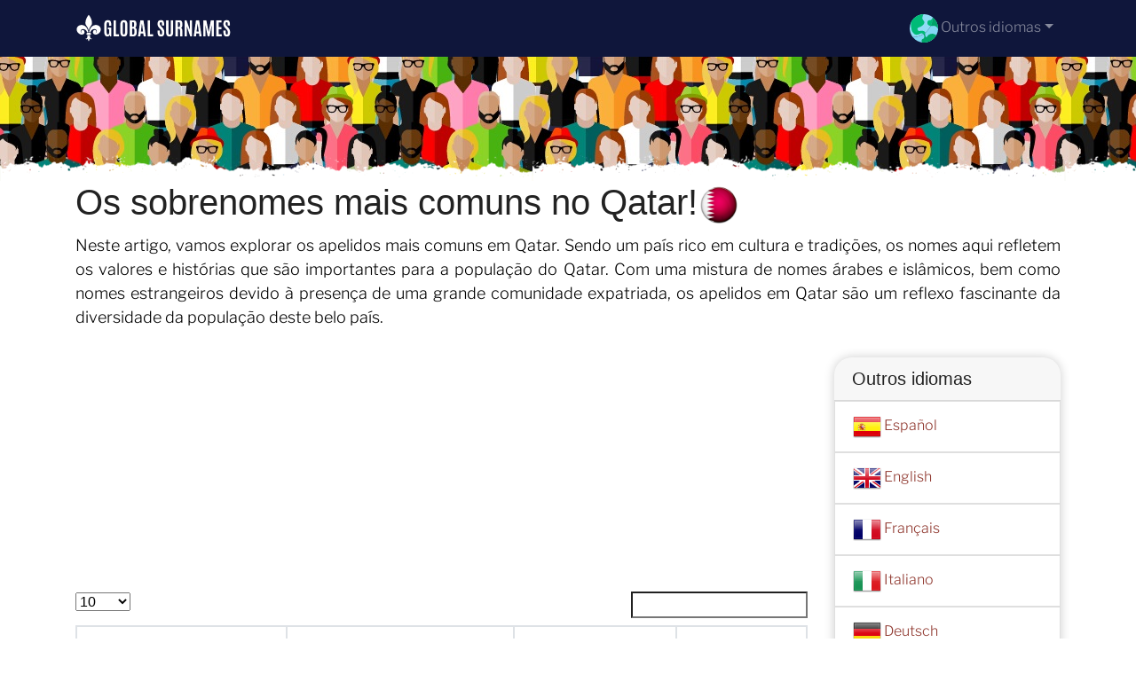

--- FILE ---
content_type: text/html; charset=UTF-8
request_url: https://globalsurnames.com/pt/qa
body_size: 18919
content:
<!DOCTYPE html>
<html lang="pt">

<head>

<meta charset="utf-8">
<meta name="viewport" content="width=device-width, initial-scale=1, shrink-to-fit=no">
<title>Os sobrenomes mais comuns do Catar: qatarios.</title>
<meta name="description" content="Descubra os sobrenomes mais populares em Qatar e mergulhe na rica história cultural deste país do Oriente Médio. Descubra mais sobre os cidadãos do Qatar!">
<meta name="author" content="">
<meta property="og:title" content="Os sobrenomes mais comuns do Catar: qatarios." >
<meta property="og:description" content="Descubra os sobrenomes mais populares em Qatar e mergulhe na rica história cultural deste país do Oriente Médio. Descubra mais sobre os cidadãos do Qatar!">
<meta property="og:url" content="https://globalsurnames.com/pt/qa">
<meta property="og:type" content="article">
<meta property="og:site_name" content="globalsurnames.com">
<meta property="og:image" content="https://globalsurnames.com/apellidos.jpg">
<meta property="og:image:secure_url" content="https://globalsurnames.com/apellidos.jpg">
<meta property="fb:app_id" content="438370290925927">
<link rel="icon" type="image/png" sizes="32x32" href="https://globalsurnames.com/favicon.png">
<base href="https://globalsurnames.com/">
<link rel="stylesheet" href="https://cdn.jsdelivr.net/npm/bootstrap@4.6.2/dist/css/bootstrap.min.css" integrity="sha384-xOolHFLEh07PJGoPkLv1IbcEPTNtaed2xpHsD9ESMhqIYd0nLMwNLD69Npy4HI+N" crossorigin="anonymous">
<link rel="preload" href="assets/fonts/libre-franklin-300.woff2" as="font" type="font/woff2" crossorigin="anonymous">
<link rel="preload" href="assets/fonts/libre-franklin-500.woff" as="font" type="font/woff2" crossorigin="anonymous">
<script async src="https://pagead2.googlesyndication.com/pagead/js/adsbygoogle.js?client=ca-pub-8178564232918506"
     crossorigin="anonymous"></script>

     

  <script src="https://ajax.googleapis.com/ajax/libs/jquery/3.3.1/jquery.min.js"> </script>  

  <link rel="stylesheet" href="https://cdn.datatables.net/1.10.13/css/jquery.dataTables.min.css">   
  <script src="https://cdn.datatables.net/1.10.23/js/jquery.dataTables.min.js"> </script>  
   <link href="https://maxcdn.bootstrapcdn.com/font-awesome/4.7.0/css/font-awesome.min.css" rel="stylesheet" >  

<style>
header{
    background-image: url(img/fondo.jpg);


    min-height: 140px;

    display:flex;
    position:relative;
    z-index:0;
    padding-bottom:0px;
}




header::after{
    content:'';
    width: 100%;
    height: 30px;
    background-image: url(img/hero-border.png);
    background-repeat: repeat-x;
    position:absolute;
    bottom:0;
    left:0;


}


h1,h2,h3,h4,h5{color:#903930; }

.cajita{ margin-bottom:20px; padding-bottom:20px; margin-top:20px; border-bottom:2px solid #FFF;}

.cajita{color:#fff!important;}

a {}

/* unvisited link */
a:link {
  color: #903930;

}

a:visited {
  color: #903930;

}



/* mouse over link */
a:hover {

  text-decoration:underline;
}

.btn-granate{color:#fff ! important;
background-color:#903930;
text-decoration:none ! important;
}

a:hover.btn-granate  {
background-color:#0F163b! important;
}

.btn-azul{color:#fff ! important;
background-color:#0F163b;
text-decoration:none ! important;
}

a:hover.btn-azul  {
background-color:#903930! important;
}

.dropdown-item{
  text-decoration:none ! important;
}
.text-white a{color:#fff!important;}

.breadcrumb{background-color:#FDEBDA;}


.page {
  background-color: #f8f5de;
  background-image: linear-gradient(to right, rgba(255,210,0,0.3), rgba(200, 160, 0, 0.1) 11%, rgba(0,0,0,0) 35%, rgba(200, 160, 0, 0.1) 65%);
  box-shadow: inset 0 0 75px rgba(255,210,0,0.1), inset 0 0 20px rgba(255,210,0,0.2), inset 0 0 30px rgba(220,120,0,0.3);
  color: rgba(0,0,0,0.3);

  width: calc(8.5in - 15em);

  padding: 5em 5em 5em 5em;
}

.fluix {opacity:0.8;}

@font-face {
            font-family: "Libre Franklin";
            font-style: normal;
            font-weight: 300;
            src: local(""), url("assets/fonts/libre-franklin-300.woff2") format("woff2"), url("assets/fonts/libre-franklin-300.woff") format("woff");
            font-display: optional;
        }

        @font-face {
            font-family: "Libre Franklin";
            font-style: normal;
            font-weight: 500;
            src: local(""), url("assets/fonts/libre-franklin-500.woff2") format("woff2"), url("assets/fonts/libre-franklin-500.woff") format("woff");
            font-display: optional;
        }



body {
            font-family: 'Libre Franklin', sans-serif !important;
            background: #FFFFFF;
            font-weight: 300 !important;
            color:#000;
        }
p{font-size:18px!important}
a{font-size:16px!important}
        h1,
        h2,
        h3,
        h4,
        h5,


        h1 {
            color: #222222
        }

        h2,
        h5,
        h6 {
            color: #222222
        }

        h3 {
            color: #222222
        }

        h4 {
            color: #222222
        }

        .list-item{margin-bottom:10px!important;}

        .card2{
  border: none;
  transition: all 500ms cubic-bezier(0.19, 1, 0.22, 1);
 overflow:hidden;
 border-radius:20px;

   box-shadow: 0 0 12px 0 rgba(0,0,0,0.2);


}



  .adsbygoogle {
  display: flex;
  justify-content: center;
  align-items: center;
  min-height: 380px;
}


@media(min-width: 500px) {
  .adsbygoogle {
  display: flex;
  justify-content: center;
  align-items: center;
  min-height: 280px;
}
}

.adsbygoogle-noablate{
  min-height: 126px!important;
}
  </style>









<link rel="canonical" href="https://globalsurnames.com/pt/qa" />
<link rel="alternate" hreflang="es" href="https://globalsurnames.com/es/qa">
<link rel="alternate" hreflang="en" href="https://globalsurnames.com/en/qa">
<link rel="alternate" hreflang="fr" href="https://globalsurnames.com/fr/qa">
<link rel="alternate" hreflang="it" href="https://globalsurnames.com/it/qa">
<link rel="alternate" hreflang="de" href="https://globalsurnames.com/de/qa">
<link rel="alternate" hreflang="pt" href="https://globalsurnames.com/pt/qa">
<link rel="alternate" hreflang="pl" href="https://globalsurnames.com/pl/qa">
<link rel="alternate" hreflang="nl" href="https://globalsurnames.com/nl/qa">
<link rel="alternate" hreflang="ro" href="https://globalsurnames.com/ro/qa">
<link rel="alternate" hreflang="sv" href="https://globalsurnames.com/sv/qa">
<link rel="alternate" hreflang="da" href="https://globalsurnames.com/da/qa">
<link rel="alternate" hreflang="hu" href="https://globalsurnames.com/hu/qa">
<link rel="alternate" hreflang="cs" href="https://globalsurnames.com/cs/qa">
<link rel="alternate" hreflang="fi" href="https://globalsurnames.com/fi/qa">
<link rel="alternate" hreflang="tr" href="https://globalsurnames.com/tr/qa">

</head>
<body>

    <!-- Navigation -->
    <nav class="navbar navbar-expand-lg navbar-dark" style="background-color:#0F163b">
      <div class="container">
        <a class="navbar-brand" href="pt"><img src="logo/logo.png" width="175" height="35" alt="globalsurnames.com logo"></a>
        <button class="navbar-toggler navbar-toggler-right" type="button" data-toggle="collapse" data-target="#navbarResponsive" aria-controls="navbarResponsive" aria-expanded="false" aria-label="Toggle navigation">
          <span class="navbar-toggler-icon"></span>
        </button>

        <div class="collapse navbar-collapse dropdown" id="navbarResponsive">
        <ul class="navbar-nav ml-auto">
                       
                        <li class="nav-item dropdown">
                            <a class="nav-link dropdown-toggle" id="dropdown09" href="#" data-toggle="dropdown" + aria-expanded="false"><img src="assets/img/world.svg" width="32" height="32" alt="Outros idiomas"> Outros idiomas</a>
                            <div class="dropdown-menu dropdown-content" aria-labelledby="dropdown09">
 <a  class="dropdown-item" href="https://globalsurnames.com/es" hreflang="es"><img src="flags/es.png"  alt="..."> Español</a>
 
  <a  class="dropdown-item" href="https://globalsurnames.com/en" hreflang="en"><img src="flags/gb.png"  alt="..."> English</a>
 
  <a  class="dropdown-item" href="https://globalsurnames.com/fr" hreflang="fr"><img src="flags/fr.png"  alt="..."> Français</a>
 
  <a  class="dropdown-item" href="https://globalsurnames.com/it" hreflang="it"><img src="flags/it.png"  alt="..."> Italiano</a>
 
  <a  class="dropdown-item" href="https://globalsurnames.com/de" hreflang="de"><img src="flags/de.png"  alt="..."> Deutsch</a>
 
  <a  class="dropdown-item" href="https://globalsurnames.com/pl" hreflang="pl"><img src="flags/pl.png"  alt="..."> Polski</a>
 
  <a  class="dropdown-item" href="https://globalsurnames.com/nl" hreflang="nl"><img src="flags/nl.png"  alt="..."> Nederlands</a>
 
  <a  class="dropdown-item" href="https://globalsurnames.com/ro" hreflang="ro"><img src="flags/ro.png"  alt="..."> Română</a>
 
  <a  class="dropdown-item" href="https://globalsurnames.com/sv" hreflang="sv"><img src="flags/se.png"  alt="..."> Svenska</a>
 
  <a  class="dropdown-item" href="https://globalsurnames.com/da" hreflang="da"><img src="flags/dk.png"  alt="..."> Dansk</a>
 
  <a  class="dropdown-item" href="https://globalsurnames.com/hu" hreflang="hu"><img src="flags/hu.png"  alt="..."> Magyar</a>
 
  <a  class="dropdown-item" href="https://globalsurnames.com/cs" hreflang="cs"><img src="flags/cz.png"  alt="..."> Česky</a>
 
  <a  class="dropdown-item" href="https://globalsurnames.com/fi" hreflang="fi"><img src="flags/fi.png"  alt="..."> Suomi</a>
 
  <a  class="dropdown-item" href="https://globalsurnames.com/tr" hreflang="tr"><img src="flags/tr.png"  alt="..."> Türkçe</a>
 
                         











                            </div>
                        </li>
                    </ul>
          </div>
      
      </div>
    </nav>  
    
    <header>
        <!--
    <div class="container">

  


<div class="row justify-content-center">
                      <div class="col-12">
                          <form action="busqueda.php" method="GET">
                              <div class="card-body row no-gutters align-items-center">
                                  <div class="col-auto">
                                      <i class="fas fa-search h4 text-body"></i>
                                  </div>
                                 
                                  <div class="col">
                                      <input style="border-radius: 60px 0 0 60px;" autocomplete="off"  class="form-control form-control-lg form-control-borderless" id="searchap" name="q" type="search" placeholder="Buscar..." autocomplete="off">
                                      <input type="hidden" id="lang" name="lang" value="pt" />
                                  </div>
                         
                                  <div class="col-auto">
                                      <button style="border-radius: 0 60px 60px 0;background-color:#0F163b" aria-label="Buscar"  class="btn btn-lg" type="submit">
                                      <svg fill="#FFFFFF" xmlns="http://www.w3.org/2000/svg"  viewBox="0 0 22 22" width="23px" height="23px">    <path d="M 9 2 C 5.1458514 2 2 5.1458514 2 9 C 2 12.854149 5.1458514 16 9 16 C 10.747998 16 12.345009 15.348024 13.574219 14.28125 L 14 14.707031 L 14 16 L 20 22 L 22 20 L 16 14 L 14.707031 14 L 14.28125 13.574219 C 15.348024 12.345009 16 10.747998 16 9 C 16 5.1458514 12.854149 2 9 2 z M 9 4 C 11.773268 4 14 6.2267316 14 9 C 14 11.773268 11.773268 14 9 14 C 6.2267316 14 4 11.773268 4 9 C 4 6.2267316 6.2267316 4 9 4 z"/></svg>
                                      </button>
                                  </div>
                         
                              </div>
                          </form>
                          
                      </div>
  
    </div>




</div>
    -->

</header>

   
    <!-- Page Content -->
    <div class="container" style="text-align: justify;">

        <!-- Page Heading/Breadcrumbs -->
        <h1>Os sobrenomes mais comuns no Qatar!<img src="https://globalsurnames.com/flags/qa256.png" width="48" height="48" alt=""></h1>
<p>Neste artigo, vamos explorar os apelidos mais comuns em Qatar. Sendo um país rico em cultura e tradições, os nomes aqui refletem os valores e histórias que são importantes para a população do Qatar. Com uma mistura de nomes árabes e islâmicos, bem como nomes estrangeiros devido à presença de uma grande comunidade expatriada, os apelidos em Qatar são um reflexo fascinante da diversidade da população deste belo país.</p>
      

<div class="row">
<div class="col-lg-9">

 
<!-- horizontal adaptable -->
<ins class="adsbygoogle"
     style="display:block"
     data-ad-client="ca-pub-8178564232918506"
     data-ad-slot="5869545213"
     data-ad-format="auto"
     data-full-width-responsive="true"></ins>
<script>
     (adsbygoogle = window.adsbygoogle || []).push({});
</script>



<div class="row">  
    <div class="col-12">  
      <table summary="This table shows how to create responsive tables using Datatables' extended functionality" class="table table-bordered table-hover dt-responsive" style="width100%">  
        <thead>  
          <tr>  
            <th> Classificação </th>  
            <th> Sobrenome </th>  
            <th> Incidente </th>  
            <th> Letras </th>  
          </tr>  
        </thead>  
        <tbody>  


             <tr>  
            <td>1</td>  
            <td>Khan</td>  
            <td>35808</td>  
            <td>4</a> </td>  
          </tr>  

       <tr>  
            <td>2</td>  
            <td>Kumar</td>  
            <td>31864</td>  
            <td>5</a> </td>  
          </tr>  

       <tr>  
            <td>3</td>  
            <td>Ali</td>  
            <td>28524</td>  
            <td>3</a> </td>  
          </tr>  

       <tr>  
            <td>4</td>  
            <td>Ahmed</td>  
            <td>24993</td>  
            <td>5</a> </td>  
          </tr>  

       <tr>  
            <td>5</td>  
            <td>Mohamed</td>  
            <td>14642</td>  
            <td>7</a> </td>  
          </tr>  

       <tr>  
            <td>6</td>  
            <td>Hussain</td>  
            <td>13670</td>  
            <td>7</a> </td>  
          </tr>  

       <tr>  
            <td>7</td>  
            <td>Nair</td>  
            <td>12306</td>  
            <td>4</a> </td>  
          </tr>  

       <tr>  
            <td>8</td>  
            <td>Mathew</td>  
            <td>11069</td>  
            <td>6</a> </td>  
          </tr>  

       <tr>  
            <td>9</td>  
            <td>Ahmad</td>  
            <td>9504</td>  
            <td>5</a> </td>  
          </tr>  

       <tr>  
            <td>10</td>  
            <td>Singh</td>  
            <td>8944</td>  
            <td>5</a> </td>  
          </tr>  

       <tr>  
            <td>11</td>  
            <td>Varghese</td>  
            <td>8511</td>  
            <td>8</a> </td>  
          </tr>  

       <tr>  
            <td>12</td>  
            <td>Hassan</td>  
            <td>8489</td>  
            <td>6</a> </td>  
          </tr>  

       <tr>  
            <td>13</td>  
            <td>Shaikh</td>  
            <td>8458</td>  
            <td>6</a> </td>  
          </tr>  

       <tr>  
            <td>14</td>  
            <td>Rahman</td>  
            <td>7104</td>  
            <td>6</a> </td>  
          </tr>  

       <tr>  
            <td>15</td>  
            <td>Babu</td>  
            <td>6988</td>  
            <td>4</a> </td>  
          </tr>  

       <tr>  
            <td>16</td>  
            <td>Alam</td>  
            <td>6861</td>  
            <td>4</a> </td>  
          </tr>  

       <tr>  
            <td>17</td>  
            <td>Abu</td>  
            <td>6343</td>  
            <td>3</a> </td>  
          </tr>  

       <tr>  
            <td>18</td>  
            <td>Raj</td>  
            <td>6216</td>  
            <td>3</a> </td>  
          </tr>  

       <tr>  
            <td>19</td>  
            <td>Malik</td>  
            <td>6206</td>  
            <td>5</a> </td>  
          </tr>  

       <tr>  
            <td>20</td>  
            <td>Salim</td>  
            <td>5836</td>  
            <td>5</a> </td>  
          </tr>  

       <tr>  
            <td>21</td>  
            <td>Ansari</td>  
            <td>5794</td>  
            <td>6</a> </td>  
          </tr>  

       <tr>  
            <td>22</td>  
            <td>Pillai</td>  
            <td>5794</td>  
            <td>6</a> </td>  
          </tr>  

       <tr>  
            <td>23</td>  
            <td>Abbas</td>  
            <td>5698</td>  
            <td>5</a> </td>  
          </tr>  

       <tr>  
            <td>24</td>  
            <td>Almarri</td>  
            <td>5666</td>  
            <td>7</a> </td>  
          </tr>  

       <tr>  
            <td>25</td>  
            <td>Ahamed</td>  
            <td>5624</td>  
            <td>6</a> </td>  
          </tr>  

       <tr>  
            <td>26</td>  
            <td>Sharma</td>  
            <td>5360</td>  
            <td>6</a> </td>  
          </tr>  

       <tr>  
            <td>27</td>  
            <td>Patel</td>  
            <td>5339</td>  
            <td>5</a> </td>  
          </tr>  

       <tr>  
            <td>28</td>  
            <td>Alkuwari</td>  
            <td>5064</td>  
            <td>8</a> </td>  
          </tr>  

       <tr>  
            <td>29</td>  
            <td>Abdulla</td>  
            <td>4905</td>  
            <td>7</a> </td>  
          </tr>  

       <tr>  
            <td>30</td>  
            <td>Shah</td>  
            <td>4853</td>  
            <td>4</a> </td>  
          </tr>  

       <tr>  
            <td>31</td>  
            <td>Menon</td>  
            <td>4683</td>  
            <td>5</a> </td>  
          </tr>  

       <tr>  
            <td>32</td>  
            <td>Iqbal</td>  
            <td>4609</td>  
            <td>5</a> </td>  
          </tr>  

       <tr>  
            <td>33</td>  
            <td>Krishnan</td>  
            <td>4409</td>  
            <td>8</a> </td>  
          </tr>  

       <tr>  
            <td>34</td>  
            <td>Rajan</td>  
            <td>4039</td>  
            <td>5</a> </td>  
          </tr>  

       <tr>  
            <td>35</td>  
            <td>Al-thani</td>  
            <td>4019</td>  
            <td>8</a> </td>  
          </tr>  

       <tr>  
            <td>36</td>  
            <td>Shaik</td>  
            <td>3869</td>  
            <td>5</a> </td>  
          </tr>  

       <tr>  
            <td>37</td>  
            <td>Lim</td>  
            <td>3838</td>  
            <td>3</a> </td>  
          </tr>  

       <tr>  
            <td>38</td>  
            <td>Al-kuwari</td>  
            <td>3825</td>  
            <td>9</a> </td>  
          </tr>  

       <tr>  
            <td>39</td>  
            <td>Alhajri</td>  
            <td>3800</td>  
            <td>7</a> </td>  
          </tr>  

       <tr>  
            <td>40</td>  
            <td>Mohan</td>  
            <td>3785</td>  
            <td>5</a> </td>  
          </tr>  

       <tr>  
            <td>41</td>  
            <td>Althani</td>  
            <td>3763</td>  
            <td>7</a> </td>  
          </tr>  

       <tr>  
            <td>42</td>  
            <td>Hameed</td>  
            <td>3753</td>  
            <td>6</a> </td>  
          </tr>  

       <tr>  
            <td>43</td>  
            <td>Mohammad</td>  
            <td>3711</td>  
            <td>8</a> </td>  
          </tr>  

       <tr>  
            <td>44</td>  
            <td>Al-marri</td>  
            <td>3641</td>  
            <td>8</a> </td>  
          </tr>  

       <tr>  
            <td>45</td>  
            <td>Das</td>  
            <td>3563</td>  
            <td>3</a> </td>  
          </tr>  

       <tr>  
            <td>46</td>  
            <td>Perera</td>  
            <td>3542</td>  
            <td>6</a> </td>  
          </tr>  

       <tr>  
            <td>47</td>  
            <td>Anwar</td>  
            <td>3478</td>  
            <td>5</a> </td>  
          </tr>  

       <tr>  
            <td>48</td>  
            <td>Antony</td>  
            <td>3478</td>  
            <td>6</a> </td>  
          </tr>  

       <tr>  
            <td>49</td>  
            <td>Chandran</td>  
            <td>3415</td>  
            <td>8</a> </td>  
          </tr>  

       <tr>  
            <td>50</td>  
            <td>Saleh</td>  
            <td>3404</td>  
            <td>5</a> </td>  
          </tr>  

       <tr>  
            <td>51</td>  
            <td>Islam</td>  
            <td>3394</td>  
            <td>5</a> </td>  
          </tr>  

       <tr>  
            <td>52</td>  
            <td>Dsouza</td>  
            <td>3394</td>  
            <td>6</a> </td>  
          </tr>  

       <tr>  
            <td>53</td>  
            <td>Prasad</td>  
            <td>3288</td>  
            <td>6</a> </td>  
          </tr>  

       <tr>  
            <td>54</td>  
            <td>Aziz</td>  
            <td>3277</td>  
            <td>4</a> </td>  
          </tr>  

       <tr>  
            <td>55</td>  
            <td>Siddiqui</td>  
            <td>3256</td>  
            <td>8</a> </td>  
          </tr>  

       <tr>  
            <td>56</td>  
            <td>Shetty</td>  
            <td>3140</td>  
            <td>6</a> </td>  
          </tr>  

       <tr>  
            <td>57</td>  
            <td>Rasheed</td>  
            <td>3140</td>  
            <td>7</a> </td>  
          </tr>  

       <tr>  
            <td>58</td>  
            <td>Amin</td>  
            <td>3119</td>  
            <td>4</a> </td>  
          </tr>  

       <tr>  
            <td>59</td>  
            <td>Ashraf</td>  
            <td>3108</td>  
            <td>6</a> </td>  
          </tr>  

       <tr>  
            <td>60</td>  
            <td>Rashid</td>  
            <td>3108</td>  
            <td>6</a> </td>  
          </tr>  

       <tr>  
            <td>61</td>  
            <td>Saleem</td>  
            <td>3087</td>  
            <td>6</a> </td>  
          </tr>  

       <tr>  
            <td>62</td>  
            <td>Paul</td>  
            <td>3066</td>  
            <td>4</a> </td>  
          </tr>  

       <tr>  
            <td>63</td>  
            <td>Khalil</td>  
            <td>2939</td>  
            <td>6</a> </td>  
          </tr>  

       <tr>  
            <td>64</td>  
            <td>Sheikh</td>  
            <td>2918</td>  
            <td>6</a> </td>  
          </tr>  

       <tr>  
            <td>65</td>  
            <td>Syed</td>  
            <td>2802</td>  
            <td>4</a> </td>  
          </tr>  

       <tr>  
            <td>66</td>  
            <td>Sam</td>  
            <td>2802</td>  
            <td>3</a> </td>  
          </tr>  

       <tr>  
            <td>67</td>  
            <td>Fernando</td>  
            <td>2780</td>  
            <td>8</a> </td>  
          </tr>  

       <tr>  
            <td>68</td>  
            <td>Thapa</td>  
            <td>2728</td>  
            <td>5</a> </td>  
          </tr>  

       <tr>  
            <td>69</td>  
            <td>Basheer</td>  
            <td>2717</td>  
            <td>7</a> </td>  
          </tr>  

       <tr>  
            <td>70</td>  
            <td>Reddy</td>  
            <td>2643</td>  
            <td>5</a> </td>  
          </tr>  

       <tr>  
            <td>71</td>  
            <td>Khalid</td>  
            <td>2632</td>  
            <td>6</a> </td>  
          </tr>  

       <tr>  
            <td>72</td>  
            <td>Ismail</td>  
            <td>2622</td>  
            <td>6</a> </td>  
          </tr>  

       <tr>  
            <td>73</td>  
            <td>Mahmoud</td>  
            <td>2622</td>  
            <td>7</a> </td>  
          </tr>  

       <tr>  
            <td>74</td>  
            <td>Raza</td>  
            <td>2611</td>  
            <td>4</a> </td>  
          </tr>  

       <tr>  
            <td>75</td>  
            <td>Shrestha</td>  
            <td>2611</td>  
            <td>8</a> </td>  
          </tr>  

       <tr>  
            <td>76</td>  
            <td>Al-hajri</td>  
            <td>2584</td>  
            <td>8</a> </td>  
          </tr>  

       <tr>  
            <td>77</td>  
            <td>Aslam</td>  
            <td>2580</td>  
            <td>5</a> </td>  
          </tr>  

       <tr>  
            <td>78</td>  
            <td>Alnaimi</td>  
            <td>2580</td>  
            <td>7</a> </td>  
          </tr>  

       <tr>  
            <td>79</td>  
            <td>Yadav</td>  
            <td>2580</td>  
            <td>5</a> </td>  
          </tr>  

       <tr>  
            <td>80</td>  
            <td>Mirza</td>  
            <td>2558</td>  
            <td>5</a> </td>  
          </tr>  

       <tr>  
            <td>81</td>  
            <td>Abou</td>  
            <td>2537</td>  
            <td>4</a> </td>  
          </tr>  

       <tr>  
            <td>82</td>  
            <td>Krishnakumar</td>  
            <td>2495</td>  
            <td>12</a> </td>  
          </tr>  

       <tr>  
            <td>83</td>  
            <td>Rai</td>  
            <td>2495</td>  
            <td>3</a> </td>  
          </tr>  

       <tr>  
            <td>84</td>  
            <td>Chacko</td>  
            <td>2474</td>  
            <td>6</a> </td>  
          </tr>  

       <tr>  
            <td>85</td>  
            <td>Almohannadi</td>  
            <td>2462</td>  
            <td>11</a> </td>  
          </tr>  

       <tr>  
            <td>86</td>  
            <td>Narayanan</td>  
            <td>2442</td>  
            <td>9</a> </td>  
          </tr>  

       <tr>  
            <td>87</td>  
            <td>Mani</td>  
            <td>2379</td>  
            <td>4</a> </td>  
          </tr>  

       <tr>  
            <td>88</td>  
            <td>Muhammad</td>  
            <td>2358</td>  
            <td>8</a> </td>  
          </tr>  

       <tr>  
            <td>89</td>  
            <td>Akhtar</td>  
            <td>2347</td>  
            <td>6</a> </td>  
          </tr>  

       <tr>  
            <td>90</td>  
            <td>Hussein</td>  
            <td>2336</td>  
            <td>7</a> </td>  
          </tr>  

       <tr>  
            <td>91</td>  
            <td>Salem</td>  
            <td>2336</td>  
            <td>5</a> </td>  
          </tr>  

       <tr>  
            <td>92</td>  
            <td>Rehman</td>  
            <td>2305</td>  
            <td>6</a> </td>  
          </tr>  

       <tr>  
            <td>93</td>  
            <td>Mustafa</td>  
            <td>2305</td>  
            <td>7</a> </td>  
          </tr>  

       <tr>  
            <td>94</td>  
            <td>Salam</td>  
            <td>2294</td>  
            <td>5</a> </td>  
          </tr>  

       <tr>  
            <td>95</td>  
            <td>Hasan</td>  
            <td>2273</td>  
            <td>5</a> </td>  
          </tr>  

       <tr>  
            <td>96</td>  
            <td>Hakim</td>  
            <td>2231</td>  
            <td>5</a> </td>  
          </tr>  

       <tr>  
            <td>97</td>  
            <td>Gupta</td>  
            <td>2220</td>  
            <td>5</a> </td>  
          </tr>  

       <tr>  
            <td>98</td>  
            <td>Mahmood</td>  
            <td>2210</td>  
            <td>7</a> </td>  
          </tr>  

       <tr>  
            <td>99</td>  
            <td>Ramadan</td>  
            <td>2210</td>  
            <td>7</a> </td>  
          </tr>  

       <tr>  
            <td>100</td>  
            <td>Saad</td>  
            <td>2199</td>  
            <td>4</a> </td>  
          </tr>  

       <tr>  
            <td>101</td>  
            <td>Basha</td>  
            <td>2188</td>  
            <td>5</a> </td>  
          </tr>  

       <tr>  
            <td>102</td>  
            <td>Abdel</td>  
            <td>2167</td>  
            <td>5</a> </td>  
          </tr>  

       <tr>  
            <td>103</td>  
            <td>Taha</td>  
            <td>2167</td>  
            <td>4</a> </td>  
          </tr>  

       <tr>  
            <td>104</td>  
            <td>Sultan</td>  
            <td>2157</td>  
            <td>6</a> </td>  
          </tr>  

       <tr>  
            <td>105</td>  
            <td>Uddin</td>  
            <td>2104</td>  
            <td>5</a> </td>  
          </tr>  

       <tr>  
            <td>106</td>  
            <td>Gurung</td>  
            <td>2104</td>  
            <td>6</a> </td>  
          </tr>  

       <tr>  
            <td>107</td>  
            <td>Rana</td>  
            <td>2078</td>  
            <td>4</a> </td>  
          </tr>  

       <tr>  
            <td>108</td>  
            <td>Chaudhary</td>  
            <td>2072</td>  
            <td>9</a> </td>  
          </tr>  

       <tr>  
            <td>109</td>  
            <td>Saeed</td>  
            <td>2072</td>  
            <td>5</a> </td>  
          </tr>  

       <tr>  
            <td>110</td>  
            <td>Hossain</td>  
            <td>2051</td>  
            <td>7</a> </td>  
          </tr>  

       <tr>  
            <td>111</td>  
            <td>Aldosari</td>  
            <td>2044</td>  
            <td>8</a> </td>  
          </tr>  

       <tr>  
            <td>112</td>  
            <td>Majeed</td>  
            <td>2019</td>  
            <td>6</a> </td>  
          </tr>  

       <tr>  
            <td>113</td>  
            <td>Rao</td>  
            <td>2019</td>  
            <td>3</a> </td>  
          </tr>  

       <tr>  
            <td>114</td>  
            <td>Joy</td>  
            <td>2019</td>  
            <td>3</a> </td>  
          </tr>  

       <tr>  
            <td>115</td>  
            <td>Alsulaiti</td>  
            <td>1984</td>  
            <td>9</a> </td>  
          </tr>  

       <tr>  
            <td>116</td>  
            <td>Mansour</td>  
            <td>1977</td>  
            <td>7</a> </td>  
          </tr>  

       <tr>  
            <td>117</td>  
            <td>Kutty</td>  
            <td>1966</td>  
            <td>5</a> </td>  
          </tr>  

       <tr>  
            <td>118</td>  
            <td>Kannan</td>  
            <td>1956</td>  
            <td>6</a> </td>  
          </tr>  

       <tr>  
            <td>119</td>  
            <td>Kamal</td>  
            <td>1956</td>  
            <td>5</a> </td>  
          </tr>  

       <tr>  
            <td>120</td>  
            <td>Raja</td>  
            <td>1935</td>  
            <td>4</a> </td>  
          </tr>  

       <tr>  
            <td>121</td>  
            <td>Lama</td>  
            <td>1935</td>  
            <td>4</a> </td>  
          </tr>  

       <tr>  
            <td>122</td>  
            <td>Nambiar</td>  
            <td>1935</td>  
            <td>7</a> </td>  
          </tr>  

       <tr>  
            <td>123</td>  
            <td>Jamal</td>  
            <td>1903</td>  
            <td>5</a> </td>  
          </tr>  

       <tr>  
            <td>124</td>  
            <td>Subramanian</td>  
            <td>1882</td>  
            <td>11</a> </td>  
          </tr>  

       <tr>  
            <td>125</td>  
            <td>Kurian</td>  
            <td>1871</td>  
            <td>6</a> </td>  
          </tr>  

       <tr>  
            <td>126</td>  
            <td>Habib</td>  
            <td>1871</td>  
            <td>5</a> </td>  
          </tr>  

       <tr>  
            <td>127</td>  
            <td>Al-sulaiti</td>  
            <td>1860</td>  
            <td>10</a> </td>  
          </tr>  

       <tr>  
            <td>128</td>  
            <td>Hadi</td>  
            <td>1850</td>  
            <td>4</a> </td>  
          </tr>  

       <tr>  
            <td>129</td>  
            <td>Abdullah</td>  
            <td>1850</td>  
            <td>8</a> </td>  
          </tr>  

       <tr>  
            <td>130</td>  
            <td>Qureshi</td>  
            <td>1818</td>  
            <td>7</a> </td>  
          </tr>  

       <tr>  
            <td>131</td>  
            <td>Al-mohannadi</td>  
            <td>1750</td>  
            <td>12</a> </td>  
          </tr>  

       <tr>  
            <td>132</td>  
            <td>Awad</td>  
            <td>1744</td>  
            <td>4</a> </td>  
          </tr>  

       <tr>  
            <td>133</td>  
            <td>Omar</td>  
            <td>1734</td>  
            <td>4</a> </td>  
          </tr>  

       <tr>  
            <td>134</td>  
            <td>Cherian</td>  
            <td>1713</td>  
            <td>7</a> </td>  
          </tr>  

       <tr>  
            <td>135</td>  
            <td>Sayed</td>  
            <td>1713</td>  
            <td>5</a> </td>  
          </tr>  

       <tr>  
            <td>136</td>  
            <td>Razak</td>  
            <td>1713</td>  
            <td>5</a> </td>  
          </tr>  

       <tr>  
            <td>137</td>  
            <td>Vijayan</td>  
            <td>1713</td>  
            <td>7</a> </td>  
          </tr>  

       <tr>  
            <td>138</td>  
            <td>Alkubaisi</td>  
            <td>1707</td>  
            <td>9</a> </td>  
          </tr>  

       <tr>  
            <td>139</td>  
            <td>Baig</td>  
            <td>1702</td>  
            <td>4</a> </td>  
          </tr>  

       <tr>  
            <td>140</td>  
            <td>Said</td>  
            <td>1702</td>  
            <td>4</a> </td>  
          </tr>  

       <tr>  
            <td>141</td>  
            <td>Al-naimi</td>  
            <td>1701</td>  
            <td>8</a> </td>  
          </tr>  

       <tr>  
            <td>142</td>  
            <td>Krishna</td>  
            <td>1681</td>  
            <td>7</a> </td>  
          </tr>  

       <tr>  
            <td>143</td>  
            <td>Alkaabi</td>  
            <td>1676</td>  
            <td>7</a> </td>  
          </tr>  

       <tr>  
            <td>144</td>  
            <td>Ong</td>  
            <td>1660</td>  
            <td>3</a> </td>  
          </tr>  

       <tr>  
            <td>145</td>  
            <td>Mohammed</td>  
            <td>1649</td>  
            <td>8</a> </td>  
          </tr>  

       <tr>  
            <td>146</td>  
            <td>Osman</td>  
            <td>1639</td>  
            <td>5</a> </td>  
          </tr>  

       <tr>  
            <td>147</td>  
            <td>Pandey</td>  
            <td>1628</td>  
            <td>6</a> </td>  
          </tr>  

       <tr>  
            <td>148</td>  
            <td>Karki</td>  
            <td>1618</td>  
            <td>5</a> </td>  
          </tr>  

       <tr>  
            <td>149</td>  
            <td>As</td>  
            <td>1618</td>  
            <td>2</a> </td>  
          </tr>  

       <tr>  
            <td>150</td>  
            <td>Afzal</td>  
            <td>1618</td>  
            <td>5</a> </td>  
          </tr>  

       <tr>  
            <td>151</td>  
            <td>Almannai</td>  
            <td>1616</td>  
            <td>8</a> </td>  
          </tr>  

       <tr>  
            <td>152</td>  
            <td>Varughese</td>  
            <td>1596</td>  
            <td>9</a> </td>  
          </tr>  

       <tr>  
            <td>153</td>  
            <td>Salah</td>  
            <td>1586</td>  
            <td>5</a> </td>  
          </tr>  

       <tr>  
            <td>154</td>  
            <td>Raju</td>  
            <td>1575</td>  
            <td>4</a> </td>  
          </tr>  

       <tr>  
            <td>155</td>  
            <td>Haider</td>  
            <td>1565</td>  
            <td>6</a> </td>  
          </tr>  

       <tr>  
            <td>156</td>  
            <td>Koshy</td>  
            <td>1565</td>  
            <td>5</a> </td>  
          </tr>  

       <tr>  
            <td>157</td>  
            <td>Elsayed</td>  
            <td>1554</td>  
            <td>7</a> </td>  
          </tr>  

       <tr>  
            <td>158</td>  
            <td>Ramachandran</td>  
            <td>1544</td>  
            <td>12</a> </td>  
          </tr>  

       <tr>  
            <td>159</td>  
            <td>Limbu</td>  
            <td>1526</td>  
            <td>5</a> </td>  
          </tr>  

       <tr>  
            <td>160</td>  
            <td>Bhandari</td>  
            <td>1512</td>  
            <td>8</a> </td>  
          </tr>  

       <tr>  
            <td>161</td>  
            <td>Soliman</td>  
            <td>1512</td>  
            <td>7</a> </td>  
          </tr>  

       <tr>  
            <td>162</td>  
            <td>Hamad</td>  
            <td>1501</td>  
            <td>5</a> </td>  
          </tr>  

       <tr>  
            <td>163</td>  
            <td>Javed</td>  
            <td>1491</td>  
            <td>5</a> </td>  
          </tr>  

       <tr>  
            <td>164</td>  
            <td>Adhikari</td>  
            <td>1491</td>  
            <td>8</a> </td>  
          </tr>  

       <tr>  
            <td>165</td>  
            <td>Abdallah</td>  
            <td>1480</td>  
            <td>8</a> </td>  
          </tr>  

       <tr>  
            <td>166</td>  
            <td>Balakrishnan</td>  
            <td>1480</td>  
            <td>12</a> </td>  
          </tr>  

       <tr>  
            <td>167</td>  
            <td>Farooq</td>  
            <td>1480</td>  
            <td>6</a> </td>  
          </tr>  

       <tr>  
            <td>168</td>  
            <td>Bashir</td>  
            <td>1480</td>  
            <td>6</a> </td>  
          </tr>  

       <tr>  
            <td>169</td>  
            <td>Ng</td>  
            <td>1470</td>  
            <td>2</a> </td>  
          </tr>  

       <tr>  
            <td>170</td>  
            <td>Eid</td>  
            <td>1470</td>  
            <td>3</a> </td>  
          </tr>  

       <tr>  
            <td>171</td>  
            <td>Pasha</td>  
            <td>1448</td>  
            <td>5</a> </td>  
          </tr>  

       <tr>  
            <td>172</td>  
            <td>Shafi</td>  
            <td>1448</td>  
            <td>5</a> </td>  
          </tr>  

       <tr>  
            <td>173</td>  
            <td>Al-dosari</td>  
            <td>1442</td>  
            <td>9</a> </td>  
          </tr>  

       <tr>  
            <td>174</td>  
            <td>Almalki</td>  
            <td>1438</td>  
            <td>7</a> </td>  
          </tr>  

       <tr>  
            <td>175</td>  
            <td>Thakur</td>  
            <td>1427</td>  
            <td>6</a> </td>  
          </tr>  

       <tr>  
            <td>176</td>  
            <td>Ullah</td>  
            <td>1427</td>  
            <td>5</a> </td>  
          </tr>  

       <tr>  
            <td>177</td>  
            <td>Tamang</td>  
            <td>1427</td>  
            <td>6</a> </td>  
          </tr>  

       <tr>  
            <td>178</td>  
            <td>Akbar</td>  
            <td>1427</td>  
            <td>5</a> </td>  
          </tr>  

       <tr>  
            <td>179</td>  
            <td>Rajendran</td>  
            <td>1427</td>  
            <td>9</a> </td>  
          </tr>  

       <tr>  
            <td>180</td>  
            <td>Anas</td>  
            <td>1427</td>  
            <td>4</a> </td>  
          </tr>  

       <tr>  
            <td>181</td>  
            <td>Prakash</td>  
            <td>1427</td>  
            <td>7</a> </td>  
          </tr>  

       <tr>  
            <td>182</td>  
            <td>Baby</td>  
            <td>1427</td>  
            <td>4</a> </td>  
          </tr>  

       <tr>  
            <td>183</td>  
            <td>Darwish</td>  
            <td>1406</td>  
            <td>7</a> </td>  
          </tr>  

       <tr>  
            <td>184</td>  
            <td>Butt</td>  
            <td>1406</td>  
            <td>4</a> </td>  
          </tr>  

       <tr>  
            <td>185</td>  
            <td>Shahzad</td>  
            <td>1396</td>  
            <td>7</a> </td>  
          </tr>  

       <tr>  
            <td>186</td>  
            <td>Hashim</td>  
            <td>1396</td>  
            <td>6</a> </td>  
          </tr>  

       <tr>  
            <td>187</td>  
            <td>Patil</td>  
            <td>1396</td>  
            <td>5</a> </td>  
          </tr>  

       <tr>  
            <td>188</td>  
            <td>Zainal</td>  
            <td>1392</td>  
            <td>6</a> </td>  
          </tr>  

       <tr>  
            <td>189</td>  
            <td>Gamal</td>  
            <td>1385</td>  
            <td>5</a> </td>  
          </tr>  

       <tr>  
            <td>190</td>  
            <td>Chhetri</td>  
            <td>1376</td>  
            <td>7</a> </td>  
          </tr>  

       <tr>  
            <td>191</td>  
            <td>Lal</td>  
            <td>1374</td>  
            <td>3</a> </td>  
          </tr>  

       <tr>  
            <td>192</td>  
            <td>Mishra</td>  
            <td>1374</td>  
            <td>6</a> </td>  
          </tr>  

       <tr>  
            <td>193</td>  
            <td>Al-mannai</td>  
            <td>1370</td>  
            <td>9</a> </td>  
          </tr>  

       <tr>  
            <td>194</td>  
            <td>Husain</td>  
            <td>1364</td>  
            <td>6</a> </td>  
          </tr>  

       <tr>  
            <td>195</td>  
            <td>Haque</td>  
            <td>1364</td>  
            <td>5</a> </td>  
          </tr>  

       <tr>  
            <td>196</td>  
            <td>Valappil</td>  
            <td>1354</td>  
            <td>8</a> </td>  
          </tr>  

       <tr>  
            <td>197</td>  
            <td>Kazi</td>  
            <td>1322</td>  
            <td>4</a> </td>  
          </tr>  

       <tr>  
            <td>198</td>  
            <td>Sharif</td>  
            <td>1311</td>  
            <td>6</a> </td>  
          </tr>  

       <tr>  
            <td>199</td>  
            <td>Philip</td>  
            <td>1311</td>  
            <td>6</a> </td>  
          </tr>  

       <tr>  
            <td>200</td>  
            <td>Alemadi</td>  
            <td>1304</td>  
            <td>7</a> </td>  
          </tr>  

       <tr>  
            <td>201</td>  
            <td>Al-abdulla</td>  
            <td>1298</td>  
            <td>10</a> </td>  
          </tr>  

       <tr>  
            <td>202</td>  
            <td>Al-kaabi</td>  
            <td>1298</td>  
            <td>8</a> </td>  
          </tr>  

       <tr>  
            <td>203</td>  
            <td>Shareef</td>  
            <td>1290</td>  
            <td>7</a> </td>  
          </tr>  

       <tr>  
            <td>204</td>  
            <td>Suresh</td>  
            <td>1290</td>  
            <td>6</a> </td>  
          </tr>  

       <tr>  
            <td>205</td>  
            <td>Joshi</td>  
            <td>1290</td>  
            <td>5</a> </td>  
          </tr>  

       <tr>  
            <td>206</td>  
            <td>Wong</td>  
            <td>1279</td>  
            <td>4</a> </td>  
          </tr>  

       <tr>  
            <td>207</td>  
            <td>Siddique</td>  
            <td>1279</td>  
            <td>8</a> </td>  
          </tr>  

       <tr>  
            <td>208</td>  
            <td>Natarajan</td>  
            <td>1279</td>  
            <td>9</a> </td>  
          </tr>  

       <tr>  
            <td>209</td>  
            <td>Radhakrishnan</td>  
            <td>1279</td>  
            <td>13</a> </td>  
          </tr>  

       <tr>  
            <td>210</td>  
            <td>Ameen</td>  
            <td>1279</td>  
            <td>5</a> </td>  
          </tr>  

       <tr>  
            <td>211</td>  
            <td>Mostafa</td>  
            <td>1279</td>  
            <td>7</a> </td>  
          </tr>  

       <tr>  
            <td>212</td>  
            <td>Mathai</td>  
            <td>1279</td>  
            <td>6</a> </td>  
          </tr>  

       <tr>  
            <td>213</td>  
            <td>Zain</td>  
            <td>1279</td>  
            <td>4</a> </td>  
          </tr>  

       <tr>  
            <td>214</td>  
            <td>Haddad</td>  
            <td>1258</td>  
            <td>6</a> </td>  
          </tr>  

       <tr>  
            <td>215</td>  
            <td>Sadiq</td>  
            <td>1258</td>  
            <td>5</a> </td>  
          </tr>  

       <tr>  
            <td>216</td>  
            <td>Srinivasan</td>  
            <td>1258</td>  
            <td>10</a> </td>  
          </tr>  

       <tr>  
            <td>217</td>  
            <td>Khalifa</td>  
            <td>1248</td>  
            <td>7</a> </td>  
          </tr>  

       <tr>  
            <td>218</td>  
            <td>Nawaz</td>  
            <td>1237</td>  
            <td>5</a> </td>  
          </tr>  

       <tr>  
            <td>219</td>  
            <td>Faisal</td>  
            <td>1237</td>  
            <td>6</a> </td>  
          </tr>  

       <tr>  
            <td>220</td>  
            <td>Roy</td>  
            <td>1226</td>  
            <td>3</a> </td>  
          </tr>  

       <tr>  
            <td>221</td>  
            <td>Rahim</td>  
            <td>1226</td>  
            <td>5</a> </td>  
          </tr>  

       <tr>  
            <td>222</td>  
            <td>Yousuf</td>  
            <td>1205</td>  
            <td>6</a> </td>  
          </tr>  

       <tr>  
            <td>223</td>  
            <td>Arif</td>  
            <td>1205</td>  
            <td>4</a> </td>  
          </tr>  

       <tr>  
            <td>224</td>  
            <td>Giri</td>  
            <td>1205</td>  
            <td>4</a> </td>  
          </tr>  

       <tr>  
            <td>225</td>  
            <td>Haris</td>  
            <td>1195</td>  
            <td>5</a> </td>  
          </tr>  

       <tr>  
            <td>226</td>  
            <td>Zaki</td>  
            <td>1195</td>  
            <td>4</a> </td>  
          </tr>  

       <tr>  
            <td>227</td>  
            <td>Murugan</td>  
            <td>1195</td>  
            <td>7</a> </td>  
          </tr>  

       <tr>  
            <td>228</td>  
            <td>Zafar</td>  
            <td>1195</td>  
            <td>5</a> </td>  
          </tr>  

       <tr>  
            <td>229</td>  
            <td>Samir</td>  
            <td>1174</td>  
            <td>5</a> </td>  
          </tr>  

       <tr>  
            <td>230</td>  
            <td>Sah</td>  
            <td>1174</td>  
            <td>3</a> </td>  
          </tr>  

       <tr>  
            <td>231</td>  
            <td>Chowdhury</td>  
            <td>1174</td>  
            <td>9</a> </td>  
          </tr>  

       <tr>  
            <td>232</td>  
            <td>Hamdy</td>  
            <td>1174</td>  
            <td>5</a> </td>  
          </tr>  

       <tr>  
            <td>233</td>  
            <td>Samy</td>  
            <td>1163</td>  
            <td>4</a> </td>  
          </tr>  

       <tr>  
            <td>234</td>  
            <td>Hamza</td>  
            <td>1152</td>  
            <td>5</a> </td>  
          </tr>  

       <tr>  
            <td>235</td>  
            <td>Yousaf</td>  
            <td>1152</td>  
            <td>6</a> </td>  
          </tr>  

       <tr>  
            <td>236</td>  
            <td>Jaber</td>  
            <td>1152</td>  
            <td>5</a> </td>  
          </tr>  

       <tr>  
            <td>237</td>  
            <td>Nasr</td>  
            <td>1142</td>  
            <td>4</a> </td>  
          </tr>  

       <tr>  
            <td>238</td>  
            <td>Jaleel</td>  
            <td>1142</td>  
            <td>6</a> </td>  
          </tr>  

       <tr>  
            <td>239</td>  
            <td>Abdalla</td>  
            <td>1142</td>  
            <td>7</a> </td>  
          </tr>  

       <tr>  
            <td>240</td>  
            <td>Nassar</td>  
            <td>1142</td>  
            <td>6</a> </td>  
          </tr>  

       <tr>  
            <td>241</td>  
            <td>Karim</td>  
            <td>1121</td>  
            <td>5</a> </td>  
          </tr>  

       <tr>  
            <td>242</td>  
            <td>Arshad</td>  
            <td>1121</td>  
            <td>6</a> </td>  
          </tr>  

       <tr>  
            <td>243</td>  
            <td>Adel</td>  
            <td>1121</td>  
            <td>4</a> </td>  
          </tr>  

       <tr>  
            <td>244</td>  
            <td>Rizvi</td>  
            <td>1121</td>  
            <td>5</a> </td>  
          </tr>  

       <tr>  
            <td>245</td>  
            <td>Jain</td>  
            <td>1110</td>  
            <td>4</a> </td>  
          </tr>  

       <tr>  
            <td>246</td>  
            <td>Sankar</td>  
            <td>1110</td>  
            <td>6</a> </td>  
          </tr>  

       <tr>  
            <td>247</td>  
            <td>Bou</td>  
            <td>1110</td>  
            <td>3</a> </td>  
          </tr>  

       <tr>  
            <td>248</td>  
            <td>Mahato</td>  
            <td>1101</td>  
            <td>6</a> </td>  
          </tr>  

       <tr>  
            <td>249</td>  
            <td>Nasser</td>  
            <td>1100</td>  
            <td>6</a> </td>  
          </tr>  

       <tr>  
            <td>250</td>  
            <td>Acharya</td>  
            <td>1089</td>  
            <td>7</a> </td>  
          </tr>  

       <tr>  
            <td>251</td>  
            <td>Imran</td>  
            <td>1089</td>  
            <td>5</a> </td>  
          </tr>  

       <tr>  
            <td>252</td>  
            <td>Desai</td>  
            <td>1089</td>  
            <td>5</a> </td>  
          </tr>  

       <tr>  
            <td>253</td>  
            <td>Kurup</td>  
            <td>1089</td>  
            <td>5</a> </td>  
          </tr>  

       <tr>  
            <td>254</td>  
            <td>Anjum</td>  
            <td>1089</td>  
            <td>5</a> </td>  
          </tr>  

       <tr>  
            <td>255</td>  
            <td>Ghimire</td>  
            <td>1068</td>  
            <td>7</a> </td>  
          </tr>  

       <tr>  
            <td>256</td>  
            <td>Riaz</td>  
            <td>1068</td>  
            <td>4</a> </td>  
          </tr>  

       <tr>  
            <td>257</td>  
            <td>Akram</td>  
            <td>1057</td>  
            <td>5</a> </td>  
          </tr>  

       <tr>  
            <td>258</td>  
            <td>Tiwari</td>  
            <td>1057</td>  
            <td>6</a> </td>  
          </tr>  

       <tr>  
            <td>259</td>  
            <td>Khatri</td>  
            <td>1057</td>  
            <td>6</a> </td>  
          </tr>  

       <tr>  
            <td>260</td>  
            <td>Vasudevan</td>  
            <td>1057</td>  
            <td>9</a> </td>  
          </tr>  

       <tr>  
            <td>261</td>  
            <td>Abdul</td>  
            <td>1057</td>  
            <td>5</a> </td>  
          </tr>  

       <tr>  
            <td>262</td>  
            <td>Doha</td>  
            <td>1048</td>  
            <td>4</a> </td>  
          </tr>  

       <tr>  
            <td>263</td>  
            <td>Gani</td>  
            <td>1047</td>  
            <td>4</a> </td>  
          </tr>  

       <tr>  
            <td>264</td>  
            <td>Rifai</td>  
            <td>1047</td>  
            <td>5</a> </td>  
          </tr>  

       <tr>  
            <td>265</td>  
            <td>Youssef</td>  
            <td>1047</td>  
            <td>7</a> </td>  
          </tr>  

       <tr>  
            <td>266</td>  
            <td>Mudiyanselage</td>  
            <td>1042</td>  
            <td>13</a> </td>  
          </tr>  

       <tr>  
            <td>267</td>  
            <td>Noor</td>  
            <td>1036</td>  
            <td>4</a> </td>  
          </tr>  

       <tr>  
            <td>268</td>  
            <td>Sunar</td>  
            <td>1036</td>  
            <td>5</a> </td>  
          </tr>  

       <tr>  
            <td>269</td>  
            <td>Azam</td>  
            <td>1025</td>  
            <td>4</a> </td>  
          </tr>  

       <tr>  
            <td>270</td>  
            <td>Raman</td>  
            <td>1025</td>  
            <td>5</a> </td>  
          </tr>  

       <tr>  
            <td>271</td>  
            <td>Nazir</td>  
            <td>1025</td>  
            <td>5</a> </td>  
          </tr>  

       <tr>  
            <td>272</td>  
            <td>Anand</td>  
            <td>1025</td>  
            <td>5</a> </td>  
          </tr>  

       <tr>  
            <td>273</td>  
            <td>Mehmood</td>  
            <td>1025</td>  
            <td>7</a> </td>  
          </tr>  

       <tr>  
            <td>274</td>  
            <td>Sabir</td>  
            <td>1025</td>  
            <td>5</a> </td>  
          </tr>  

       <tr>  
            <td>275</td>  
            <td>Ibrahim</td>  
            <td>1015</td>  
            <td>7</a> </td>  
          </tr>  

       <tr>  
            <td>276</td>  
            <td>Ganesan</td>  
            <td>1004</td>  
            <td>7</a> </td>  
          </tr>  

       <tr>  
            <td>277</td>  
            <td>Madhavan</td>  
            <td>1004</td>  
            <td>8</a> </td>  
          </tr>  

       <tr>  
            <td>278</td>  
            <td>Kamel</td>  
            <td>1004</td>  
            <td>5</a> </td>  
          </tr>  

       <tr>  
            <td>279</td>  
            <td>Anto</td>  
            <td>1004</td>  
            <td>4</a> </td>  
          </tr>  

       <tr>  
            <td>280</td>  
            <td>Othman</td>  
            <td>994</td>  
            <td>6</a> </td>  
          </tr>  

       <tr>  
            <td>281</td>  
            <td>Alansari</td>  
            <td>986</td>  
            <td>8</a> </td>  
          </tr>  

       <tr>  
            <td>282</td>  
            <td>Al thani</td>  
            <td>986</td>  
            <td>8</a> </td>  
          </tr>  

       <tr>  
            <td>283</td>  
            <td>Kumara</td>  
            <td>983</td>  
            <td>6</a> </td>  
          </tr>  

       <tr>  
            <td>284</td>  
            <td>Asif</td>  
            <td>983</td>  
            <td>4</a> </td>  
          </tr>  

       <tr>  
            <td>285</td>  
            <td>Ramakrishnan</td>  
            <td>983</td>  
            <td>12</a> </td>  
          </tr>  

       <tr>  
            <td>286</td>  
            <td>Hamdan</td>  
            <td>983</td>  
            <td>6</a> </td>  
          </tr>  

       <tr>  
            <td>287</td>  
            <td>Selvaraj</td>  
            <td>973</td>  
            <td>8</a> </td>  
          </tr>  

       <tr>  
            <td>288</td>  
            <td>Shaheen</td>  
            <td>973</td>  
            <td>7</a> </td>  
          </tr>  

       <tr>  
            <td>289</td>  
            <td>Naik</td>  
            <td>973</td>  
            <td>4</a> </td>  
          </tr>  

       <tr>  
            <td>290</td>  
            <td>Yousef</td>  
            <td>973</td>  
            <td>6</a> </td>  
          </tr>  

       <tr>  
            <td>291</td>  
            <td>Latif</td>  
            <td>973</td>  
            <td>5</a> </td>  
          </tr>  

       <tr>  
            <td>292</td>  
            <td>Mohideen</td>  
            <td>964</td>  
            <td>8</a> </td>  
          </tr>  

       <tr>  
            <td>293</td>  
            <td>Farook</td>  
            <td>958</td>  
            <td>6</a> </td>  
          </tr>  

       <tr>  
            <td>294</td>  
            <td>Musthafa</td>  
            <td>958</td>  
            <td>8</a> </td>  
          </tr>  

       <tr>  
            <td>295</td>  
            <td>Shahid</td>  
            <td>951</td>  
            <td>6</a> </td>  
          </tr>  

       <tr>  
            <td>296</td>  
            <td>Hamed</td>  
            <td>951</td>  
            <td>5</a> </td>  
          </tr>  

       <tr>  
            <td>297</td>  
            <td>Deen</td>  
            <td>951</td>  
            <td>4</a> </td>  
          </tr>  

       <tr>  
            <td>298</td>  
            <td>Tariq</td>  
            <td>951</td>  
            <td>5</a> </td>  
          </tr>  

       <tr>  
            <td>299</td>  
            <td>Khadka</td>  
            <td>951</td>  
            <td>6</a> </td>  
          </tr>  

       <tr>  
            <td>300</td>  
            <td>Bilal</td>  
            <td>951</td>  
            <td>5</a> </td>  
          </tr>  

       <tr>  
            <td>301</td>  
            <td>Abo</td>  
            <td>951</td>  
            <td>3</a> </td>  
          </tr>  

       <tr>  
            <td>302</td>  
            <td>Ghosh</td>  
            <td>951</td>  
            <td>5</a> </td>  
          </tr>  

       <tr>  
            <td>303</td>  
            <td>Sha</td>  
            <td>951</td>  
            <td>3</a> </td>  
          </tr>  

       <tr>  
            <td>304</td>  
            <td>Chua</td>  
            <td>951</td>  
            <td>4</a> </td>  
          </tr>  

       <tr>  
            <td>305</td>  
            <td>Barakat</td>  
            <td>951</td>  
            <td>7</a> </td>  
          </tr>  

       <tr>  
            <td>306</td>  
            <td>Nath</td>  
            <td>941</td>  
            <td>4</a> </td>  
          </tr>  

       <tr>  
            <td>307</td>  
            <td>Shankar</td>  
            <td>941</td>  
            <td>7</a> </td>  
          </tr>  

       <tr>  
            <td>308</td>  
            <td>Panicker</td>  
            <td>941</td>  
            <td>8</a> </td>  
          </tr>  

       <tr>  
            <td>309</td>  
            <td>Bhai</td>  
            <td>941</td>  
            <td>4</a> </td>  
          </tr>  

       <tr>  
            <td>310</td>  
            <td>Gopal</td>  
            <td>941</td>  
            <td>5</a> </td>  
          </tr>  

       <tr>  
            <td>311</td>  
            <td>Khoury</td>  
            <td>941</td>  
            <td>6</a> </td>  
          </tr>  

       <tr>  
            <td>312</td>  
            <td>Kandy</td>  
            <td>933</td>  
            <td>5</a> </td>  
          </tr>  

       <tr>  
            <td>313</td>  
            <td>Mousa</td>  
            <td>930</td>  
            <td>5</a> </td>  
          </tr>  

       <tr>  
            <td>314</td>  
            <td>Nazar</td>  
            <td>920</td>  
            <td>5</a> </td>  
          </tr>  

       <tr>  
            <td>315</td>  
            <td>Poudel</td>  
            <td>920</td>  
            <td>6</a> </td>  
          </tr>  

       <tr>  
            <td>316</td>  
            <td>Ravindran</td>  
            <td>920</td>  
            <td>9</a> </td>  
          </tr>  

       <tr>  
            <td>317</td>  
            <td>Younis</td>  
            <td>920</td>  
            <td>6</a> </td>  
          </tr>  

       <tr>  
            <td>318</td>  
            <td>Masood</td>  
            <td>920</td>  
            <td>6</a> </td>  
          </tr>  

       <tr>  
            <td>319</td>  
            <td>Yaseen</td>  
            <td>920</td>  
            <td>6</a> </td>  
          </tr>  

       <tr>  
            <td>320</td>  
            <td>Naidu</td>  
            <td>920</td>  
            <td>5</a> </td>  
          </tr>  

       <tr>  
            <td>321</td>  
            <td>Al-ali</td>  
            <td>914</td>  
            <td>6</a> </td>  
          </tr>  

       <tr>  
            <td>322</td>  
            <td>Iskandar</td>  
            <td>909</td>  
            <td>8</a> </td>  
          </tr>  

       <tr>  
            <td>323</td>  
            <td>Bahri</td>  
            <td>909</td>  
            <td>5</a> </td>  
          </tr>  

       <tr>  
            <td>324</td>  
            <td>Al-ansari</td>  
            <td>908</td>  
            <td>9</a> </td>  
          </tr>  

       <tr>  
            <td>325</td>  
            <td>Parkar</td>  
            <td>905</td>  
            <td>6</a> </td>  
          </tr>  

       <tr>  
            <td>326</td>  
            <td>Iyer</td>  
            <td>899</td>  
            <td>4</a> </td>  
          </tr>  

       <tr>  
            <td>327</td>  
            <td>Imam</td>  
            <td>899</td>  
            <td>4</a> </td>  
          </tr>  

       <tr>  
            <td>328</td>  
            <td>Shanmugam</td>  
            <td>899</td>  
            <td>9</a> </td>  
          </tr>  

       <tr>  
            <td>329</td>  
            <td>Venugopal</td>  
            <td>899</td>  
            <td>9</a> </td>  
          </tr>  

       <tr>  
            <td>330</td>  
            <td>Zaman</td>  
            <td>888</td>  
            <td>5</a> </td>  
          </tr>  

       <tr>  
            <td>331</td>  
            <td>Ramesh</td>  
            <td>888</td>  
            <td>6</a> </td>  
          </tr>  

       <tr>  
            <td>332</td>  
            <td>Oommen</td>  
            <td>888</td>  
            <td>6</a> </td>  
          </tr>  

       <tr>  
            <td>333</td>  
            <td>Radwan</td>  
            <td>888</td>  
            <td>6</a> </td>  
          </tr>  

       <tr>  
            <td>334</td>  
            <td>Ravi</td>  
            <td>888</td>  
            <td>4</a> </td>  
          </tr>  

       <tr>  
            <td>335</td>  
            <td>Ram</td>  
            <td>888</td>  
            <td>3</a> </td>  
          </tr>  

       <tr>  
            <td>336</td>  
            <td>Maher</td>  
            <td>877</td>  
            <td>5</a> </td>  
          </tr>  

       <tr>  
            <td>337</td>  
            <td>Tan</td>  
            <td>877</td>  
            <td>3</a> </td>  
          </tr>  

       <tr>  
            <td>338</td>  
            <td>Salman</td>  
            <td>867</td>  
            <td>6</a> </td>  
          </tr>  

       <tr>  
            <td>339</td>  
            <td>Awan</td>  
            <td>867</td>  
            <td>4</a> </td>  
          </tr>  

       <tr>  
            <td>340</td>  
            <td>Fouad</td>  
            <td>867</td>  
            <td>5</a> </td>  
          </tr>  

       <tr>  
            <td>341</td>  
            <td>Kuriakose</td>  
            <td>867</td>  
            <td>9</a> </td>  
          </tr>  

       <tr>  
            <td>342</td>  
            <td>Mon</td>  
            <td>867</td>  
            <td>3</a> </td>  
          </tr>  

       <tr>  
            <td>343</td>  
            <td>Adam</td>  
            <td>867</td>  
            <td>4</a> </td>  
          </tr>  

       <tr>  
            <td>344</td>  
            <td>Amer</td>  
            <td>867</td>  
            <td>4</a> </td>  
          </tr>  

       <tr>  
            <td>345</td>  
            <td>Gopalan</td>  
            <td>867</td>  
            <td>7</a> </td>  
          </tr>  

       <tr>  
            <td>346</td>  
            <td>Al marri</td>  
            <td>861</td>  
            <td>8</a> </td>  
          </tr>  

       <tr>  
            <td>347</td>  
            <td>Bhatti</td>  
            <td>856</td>  
            <td>6</a> </td>  
          </tr>  

       <tr>  
            <td>348</td>  
            <td>Ishak</td>  
            <td>856</td>  
            <td>5</a> </td>  
          </tr>  

       <tr>  
            <td>349</td>  
            <td>Mulla</td>  
            <td>856</td>  
            <td>5</a> </td>  
          </tr>  

       <tr>  
            <td>350</td>  
            <td>Mir</td>  
            <td>856</td>  
            <td>3</a> </td>  
          </tr>  

       <tr>  
            <td>351</td>  
            <td>Yap</td>  
            <td>856</td>  
            <td>3</a> </td>  
          </tr>  

       <tr>  
            <td>352</td>  
            <td>Alsuwaidi</td>  
            <td>849</td>  
            <td>9</a> </td>  
          </tr>  

       <tr>  
            <td>353</td>  
            <td>Fahmy</td>  
            <td>846</td>  
            <td>5</a> </td>  
          </tr>  

       <tr>  
            <td>354</td>  
            <td>Fawzy</td>  
            <td>846</td>  
            <td>5</a> </td>  
          </tr>  

       <tr>  
            <td>355</td>  
            <td>Naseer</td>  
            <td>835</td>  
            <td>6</a> </td>  
          </tr>  

       <tr>  
            <td>356</td>  
            <td>Waheed</td>  
            <td>835</td>  
            <td>6</a> </td>  
          </tr>  

       <tr>  
            <td>357</td>  
            <td>Mallick</td>  
            <td>835</td>  
            <td>7</a> </td>  
          </tr>  

       <tr>  
            <td>358</td>  
            <td>Jha</td>  
            <td>835</td>  
            <td>3</a> </td>  
          </tr>  

       <tr>  
            <td>359</td>  
            <td>Fathy</td>  
            <td>835</td>  
            <td>5</a> </td>  
          </tr>  

       <tr>  
            <td>360</td>  
            <td>George</td>  
            <td>825</td>  
            <td>6</a> </td>  
          </tr>  

       <tr>  
            <td>361</td>  
            <td>Hamid</td>  
            <td>814</td>  
            <td>5</a> </td>  
          </tr>  

       <tr>  
            <td>362</td>  
            <td>Sunny</td>  
            <td>814</td>  
            <td>5</a> </td>  
          </tr>  

       <tr>  
            <td>363</td>  
            <td>Munir</td>  
            <td>814</td>  
            <td>5</a> </td>  
          </tr>  

       <tr>  
            <td>364</td>  
            <td>Raghavan</td>  
            <td>814</td>  
            <td>8</a> </td>  
          </tr>  

       <tr>  
            <td>365</td>  
            <td>Arumugam</td>  
            <td>814</td>  
            <td>8</a> </td>  
          </tr>  

       <tr>  
            <td>366</td>  
            <td>Bakar</td>  
            <td>814</td>  
            <td>5</a> </td>  
          </tr>  

       <tr>  
            <td>367</td>  
            <td>Nagarajan</td>  
            <td>803</td>  
            <td>9</a> </td>  
          </tr>  

       <tr>  
            <td>368</td>  
            <td>Amir</td>  
            <td>803</td>  
            <td>4</a> </td>  
          </tr>  

       <tr>  
            <td>369</td>  
            <td>Irfan</td>  
            <td>803</td>  
            <td>5</a> </td>  
          </tr>  

       <tr>  
            <td>370</td>  
            <td>Chauhan</td>  
            <td>803</td>  
            <td>7</a> </td>  
          </tr>  

       <tr>  
            <td>371</td>  
            <td>Abdo</td>  
            <td>803</td>  
            <td>4</a> </td>  
          </tr>  

       <tr>  
            <td>372</td>  
            <td>Bhaskaran</td>  
            <td>803</td>  
            <td>9</a> </td>  
          </tr>  

       <tr>  
            <td>373</td>  
            <td>Tahir</td>  
            <td>803</td>  
            <td>5</a> </td>  
          </tr>  

       <tr>  
            <td>374</td>  
            <td>Hashmi</td>  
            <td>803</td>  
            <td>6</a> </td>  
          </tr>  

       <tr>  
            <td>375</td>  
            <td>Sayeed</td>  
            <td>803</td>  
            <td>6</a> </td>  
          </tr>  

       <tr>  
            <td>376</td>  
            <td>Mushtaq</td>  
            <td>803</td>  
            <td>7</a> </td>  
          </tr>  

       <tr>  
            <td>377</td>  
            <td>Nabil</td>  
            <td>793</td>  
            <td>5</a> </td>  
          </tr>  

       <tr>  
            <td>378</td>  
            <td>Badr</td>  
            <td>793</td>  
            <td>4</a> </td>  
          </tr>  

       <tr>  
            <td>379</td>  
            <td>Sukumaran</td>  
            <td>789</td>  
            <td>9</a> </td>  
          </tr>  

       <tr>  
            <td>380</td>  
            <td>Bhat</td>  
            <td>782</td>  
            <td>4</a> </td>  
          </tr>  

       <tr>  
            <td>381</td>  
            <td>Chandra</td>  
            <td>782</td>  
            <td>7</a> </td>  
          </tr>  

       <tr>  
            <td>382</td>  
            <td>Salama</td>  
            <td>782</td>  
            <td>6</a> </td>  
          </tr>  

       <tr>  
            <td>383</td>  
            <td>Diab</td>  
            <td>782</td>  
            <td>4</a> </td>  
          </tr>  

       <tr>  
            <td>384</td>  
            <td>Gopalakrishnan</td>  
            <td>782</td>  
            <td>14</a> </td>  
          </tr>  

       <tr>  
            <td>385</td>  
            <td>Ninan</td>  
            <td>782</td>  
            <td>5</a> </td>  
          </tr>  

       <tr>  
            <td>386</td>  
            <td>Sarwar</td>  
            <td>782</td>  
            <td>6</a> </td>  
          </tr>  

       <tr>  
            <td>387</td>  
            <td>Abid</td>  
            <td>782</td>  
            <td>4</a> </td>  
          </tr>  

       <tr>  
            <td>388</td>  
            <td>Prabhu</td>  
            <td>782</td>  
            <td>6</a> </td>  
          </tr>  

       <tr>  
            <td>389</td>  
            <td>Subramaniam</td>  
            <td>772</td>  
            <td>11</a> </td>  
          </tr>  

       <tr>  
            <td>390</td>  
            <td>Zaidi</td>  
            <td>772</td>  
            <td>5</a> </td>  
          </tr>  

       <tr>  
            <td>391</td>  
            <td>Raheem</td>  
            <td>772</td>  
            <td>6</a> </td>  
          </tr>  

       <tr>  
            <td>392</td>  
            <td>Emam</td>  
            <td>772</td>  
            <td>4</a> </td>  
          </tr>  

       <tr>  
            <td>393</td>  
            <td>Sekar</td>  
            <td>772</td>  
            <td>5</a> </td>  
          </tr>  

       <tr>  
            <td>394</td>  
            <td>Yunus</td>  
            <td>761</td>  
            <td>5</a> </td>  
          </tr>  

       <tr>  
            <td>395</td>  
            <td>Thani</td>  
            <td>758</td>  
            <td>5</a> </td>  
          </tr>  

       <tr>  
            <td>396</td>  
            <td>Al-qahtani</td>  
            <td>758</td>  
            <td>10</a> </td>  
          </tr>  

       <tr>  
            <td>397</td>  
            <td>Aly</td>  
            <td>751</td>  
            <td>3</a> </td>  
          </tr>  

       <tr>  
            <td>398</td>  
            <td>Hanif</td>  
            <td>751</td>  
            <td>5</a> </td>  
          </tr>  

       <tr>  
            <td>399</td>  
            <td>Subedi</td>  
            <td>751</td>  
            <td>6</a> </td>  
          </tr>  

       <tr>  
            <td>400</td>  
            <td>Nasir</td>  
            <td>751</td>  
            <td>5</a> </td>  
          </tr>  

       <tr>  
            <td>401</td>  
            <td>Varma</td>  
            <td>751</td>  
            <td>5</a> </td>  
          </tr>  

       <tr>  
            <td>402</td>  
            <td>Gautam</td>  
            <td>751</td>  
            <td>6</a> </td>  
          </tr>  

       <tr>  
            <td>403</td>  
            <td>Kasim</td>  
            <td>751</td>  
            <td>5</a> </td>  
          </tr>  

       <tr>  
            <td>404</td>  
            <td>Dahal</td>  
            <td>749</td>  
            <td>5</a> </td>  
          </tr>  

       <tr>  
            <td>405</td>  
            <td>Mohamad</td>  
            <td>740</td>  
            <td>7</a> </td>  
          </tr>  

       <tr>  
            <td>406</td>  
            <td>Fares</td>  
            <td>740</td>  
            <td>5</a> </td>  
          </tr>  

       <tr>  
            <td>407</td>  
            <td>Sami</td>  
            <td>740</td>  
            <td>4</a> </td>  
          </tr>  

       <tr>  
            <td>408</td>  
            <td>Al hajri</td>  
            <td>736</td>  
            <td>8</a> </td>  
          </tr>  

       <tr>  
            <td>409</td>  
            <td>Neupane</td>  
            <td>736</td>  
            <td>7</a> </td>  
          </tr>  

       <tr>  
            <td>410</td>  
            <td>Rahiman</td>  
            <td>730</td>  
            <td>7</a> </td>  
          </tr>  

       <tr>  
            <td>411</td>  
            <td>Basnet</td>  
            <td>729</td>  
            <td>6</a> </td>  
          </tr>  

       <tr>  
            <td>412</td>  
            <td>Verma</td>  
            <td>729</td>  
            <td>5</a> </td>  
          </tr>  

       <tr>  
            <td>413</td>  
            <td>Murad</td>  
            <td>729</td>  
            <td>5</a> </td>  
          </tr>  

       <tr>  
            <td>414</td>  
            <td>Pathan</td>  
            <td>729</td>  
            <td>6</a> </td>  
          </tr>  

       <tr>  
            <td>415</td>  
            <td>Akhter</td>  
            <td>729</td>  
            <td>6</a> </td>  
          </tr>  

       <tr>  
            <td>416</td>  
            <td>Kulkarni</td>  
            <td>729</td>  
            <td>8</a> </td>  
          </tr>  

       <tr>  
            <td>417</td>  
            <td>Farah</td>  
            <td>729</td>  
            <td>5</a> </td>  
          </tr>  

       <tr>  
            <td>418</td>  
            <td>Rafiq</td>  
            <td>729</td>  
            <td>5</a> </td>  
          </tr>  

       <tr>  
            <td>419</td>  
            <td>Alshammari</td>  
            <td>721</td>  
            <td>10</a> </td>  
          </tr>  

       <tr>  
            <td>420</td>  
            <td>Mansur</td>  
            <td>719</td>  
            <td>6</a> </td>  
          </tr>  

       <tr>  
            <td>421</td>  
            <td>Alali</td>  
            <td>719</td>  
            <td>5</a> </td>  
          </tr>  

       <tr>  
            <td>422</td>  
            <td>Soman</td>  
            <td>719</td>  
            <td>5</a> </td>  
          </tr>  

       <tr>  
            <td>423</td>  
            <td>Qazi</td>  
            <td>719</td>  
            <td>4</a> </td>  
          </tr>  

       <tr>  
            <td>424</td>  
            <td>Sapkota</td>  
            <td>719</td>  
            <td>7</a> </td>  
          </tr>  

       <tr>  
            <td>425</td>  
            <td>Hyder</td>  
            <td>719</td>  
            <td>5</a> </td>  
          </tr>  

       <tr>  
            <td>426</td>  
            <td>Ghani</td>  
            <td>719</td>  
            <td>5</a> </td>  
          </tr>  

       <tr>  
            <td>427</td>  
            <td>Bu</td>  
            <td>719</td>  
            <td>2</a> </td>  
          </tr>  

       <tr>  
            <td>428</td>  
            <td>Samad</td>  
            <td>719</td>  
            <td>5</a> </td>  
          </tr>  

       <tr>  
            <td>429</td>  
            <td>Pal</td>  
            <td>719</td>  
            <td>3</a> </td>  
          </tr>  

       <tr>  
            <td>430</td>  
            <td>Malek</td>  
            <td>719</td>  
            <td>5</a> </td>  
          </tr>  

       <tr>  
            <td>431</td>  
            <td>Nayak</td>  
            <td>719</td>  
            <td>5</a> </td>  
          </tr>  

       <tr>  
            <td>432</td>  
            <td>Al-mulla</td>  
            <td>718</td>  
            <td>8</a> </td>  
          </tr>  

       <tr>  
            <td>433</td>  
            <td>Khader</td>  
            <td>708</td>  
            <td>6</a> </td>  
          </tr>  

       <tr>  
            <td>434</td>  
            <td>Ezzat</td>  
            <td>708</td>  
            <td>5</a> </td>  
          </tr>  

       <tr>  
            <td>435</td>  
            <td>Hashem</td>  
            <td>708</td>  
            <td>6</a> </td>  
          </tr>  

       <tr>  
            <td>436</td>  
            <td>D'souza</td>  
            <td>705</td>  
            <td>7</a> </td>  
          </tr>  

       <tr>  
            <td>437</td>  
            <td>Sasidharan</td>  
            <td>705</td>  
            <td>10</a> </td>  
          </tr>  

       <tr>  
            <td>438</td>  
            <td>Nepali</td>  
            <td>705</td>  
            <td>6</a> </td>  
          </tr>  

       <tr>  
            <td>439</td>  
            <td>Manzoor</td>  
            <td>698</td>  
            <td>7</a> </td>  
          </tr>  

       <tr>  
            <td>440</td>  
            <td>Hafeez</td>  
            <td>698</td>  
            <td>6</a> </td>  
          </tr>  

       <tr>  
            <td>441</td>  
            <td>Sinha</td>  
            <td>698</td>  
            <td>5</a> </td>  
          </tr>  

       <tr>  
            <td>442</td>  
            <td>Nadeem</td>  
            <td>698</td>  
            <td>6</a> </td>  
          </tr>  

       <tr>  
            <td>443</td>  
            <td>Khalaf</td>  
            <td>698</td>  
            <td>6</a> </td>  
          </tr>  

       <tr>  
            <td>444</td>  
            <td>Afridi</td>  
            <td>698</td>  
            <td>6</a> </td>  
          </tr>  

       <tr>  
            <td>445</td>  
            <td>Paudel</td>  
            <td>698</td>  
            <td>6</a> </td>  
          </tr>  

       <tr>  
            <td>446</td>  
            <td>Pathak</td>  
            <td>698</td>  
            <td>6</a> </td>  
          </tr>  

       <tr>  
            <td>447</td>  
            <td>Mohiuddin</td>  
            <td>698</td>  
            <td>9</a> </td>  
          </tr>  

       <tr>  
            <td>448</td>  
            <td>Arafat</td>  
            <td>698</td>  
            <td>6</a> </td>  
          </tr>  

       <tr>  
            <td>449</td>  
            <td>Halawa</td>  
            <td>696</td>  
            <td>6</a> </td>  
          </tr>  

       <tr>  
            <td>450</td>  
            <td>Khanal</td>  
            <td>693</td>  
            <td>6</a> </td>  
          </tr>  

       <tr>  
            <td>451</td>  
            <td>Mansoor</td>  
            <td>687</td>  
            <td>7</a> </td>  
          </tr>  

       <tr>  
            <td>452</td>  
            <td>Vijay</td>  
            <td>687</td>  
            <td>5</a> </td>  
          </tr>  

       <tr>  
            <td>453</td>  
            <td>Pa</td>  
            <td>687</td>  
            <td>2</a> </td>  
          </tr>  

       <tr>  
            <td>454</td>  
            <td>Sankaran</td>  
            <td>687</td>  
            <td>8</a> </td>  
          </tr>  

       <tr>  
            <td>455</td>  
            <td>Saber</td>  
            <td>687</td>  
            <td>5</a> </td>  
          </tr>  

       <tr>  
            <td>456</td>  
            <td>Ray</td>  
            <td>687</td>  
            <td>3</a> </td>  
          </tr>  

       <tr>  
            <td>457</td>  
            <td>Rajesh</td>  
            <td>687</td>  
            <td>6</a> </td>  
          </tr>  

       <tr>  
            <td>458</td>  
            <td>John</td>  
            <td>687</td>  
            <td>4</a> </td>  
          </tr>  

       <tr>  
            <td>459</td>  
            <td>Dalvi</td>  
            <td>687</td>  
            <td>5</a> </td>  
          </tr>  

       <tr>  
            <td>460</td>  
            <td>Ghanem</td>  
            <td>687</td>  
            <td>6</a> </td>  
          </tr>  

       <tr>  
            <td>461</td>  
            <td>Pradhan</td>  
            <td>687</td>  
            <td>7</a> </td>  
          </tr>  

       <tr>  
            <td>462</td>  
            <td>Zahid</td>  
            <td>687</td>  
            <td>5</a> </td>  
          </tr>  

       <tr>  
            <td>463</td>  
            <td>Jayaraman</td>  
            <td>687</td>  
            <td>9</a> </td>  
          </tr>  

       <tr>  
            <td>464</td>  
            <td>Galal</td>  
            <td>677</td>  
            <td>5</a> </td>  
          </tr>  

       <tr>  
            <td>465</td>  
            <td>Kassem</td>  
            <td>677</td>  
            <td>6</a> </td>  
          </tr>  

       <tr>  
            <td>466</td>  
            <td>Farouk</td>  
            <td>677</td>  
            <td>6</a> </td>  
          </tr>  

       <tr>  
            <td>467</td>  
            <td>Haneefa</td>  
            <td>671</td>  
            <td>7</a> </td>  
          </tr>  

       <tr>  
            <td>468</td>  
            <td>Shukla</td>  
            <td>666</td>  
            <td>6</a> </td>  
          </tr>  

       <tr>  
            <td>469</td>  
            <td>Ha</td>  
            <td>666</td>  
            <td>2</a> </td>  
          </tr>  

       <tr>  
            <td>470</td>  
            <td>Hanafi</td>  
            <td>666</td>  
            <td>6</a> </td>  
          </tr>  

       <tr>  
            <td>471</td>  
            <td>Wahab</td>  
            <td>666</td>  
            <td>5</a> </td>  
          </tr>  

       <tr>  
            <td>472</td>  
            <td>Ahsan</td>  
            <td>666</td>  
            <td>5</a> </td>  
          </tr>  

       <tr>  
            <td>473</td>  
            <td>Karam</td>  
            <td>666</td>  
            <td>5</a> </td>  
          </tr>  

       <tr>  
            <td>474</td>  
            <td>Adi</td>  
            <td>666</td>  
            <td>3</a> </td>  
          </tr>  

       <tr>  
            <td>475</td>  
            <td>Biswas</td>  
            <td>666</td>  
            <td>6</a> </td>  
          </tr>  

       <tr>  
            <td>476</td>  
            <td>Poulose</td>  
            <td>666</td>  
            <td>7</a> </td>  
          </tr>  

       <tr>  
            <td>477</td>  
            <td>Peiris</td>  
            <td>666</td>  
            <td>6</a> </td>  
          </tr>  

       <tr>  
            <td>478</td>  
            <td>Sundaram</td>  
            <td>666</td>  
            <td>8</a> </td>  
          </tr>  

       <tr>  
            <td>479</td>  
            <td>Attia</td>  
            <td>666</td>  
            <td>5</a> </td>  
          </tr>  

       <tr>  
            <td>480</td>  
            <td>Khatib</td>  
            <td>666</td>  
            <td>6</a> </td>  
          </tr>  

       <tr>  
            <td>481</td>  
            <td>Moustafa</td>  
            <td>666</td>  
            <td>8</a> </td>  
          </tr>  

       <tr>  
            <td>482</td>  
            <td>Amri</td>  
            <td>666</td>  
            <td>4</a> </td>  
          </tr>  

       <tr>  
            <td>483</td>  
            <td>Dutta</td>  
            <td>666</td>  
            <td>5</a> </td>  
          </tr>  

       <tr>  
            <td>484</td>  
            <td>Yong</td>  
            <td>666</td>  
            <td>4</a> </td>  
          </tr>  

       <tr>  
            <td>485</td>  
            <td>Pariyar</td>  
            <td>665</td>  
            <td>7</a> </td>  
          </tr>  

       <tr>  
            <td>486</td>  
            <td>Vino</td>  
            <td>656</td>  
            <td>4</a> </td>  
          </tr>  

       <tr>  
            <td>487</td>  
            <td>Salih</td>  
            <td>655</td>  
            <td>5</a> </td>  
          </tr>  

       <tr>  
            <td>488</td>  
            <td>Haidar</td>  
            <td>655</td>  
            <td>6</a> </td>  
          </tr>  

       <tr>  
            <td>489</td>  
            <td>Ahammed</td>  
            <td>652</td>  
            <td>7</a> </td>  
          </tr>  

       <tr>  
            <td>490</td>  
            <td>Ayoub</td>  
            <td>645</td>  
            <td>5</a> </td>  
          </tr>  

       <tr>  
            <td>491</td>  
            <td>Ayub</td>  
            <td>645</td>  
            <td>4</a> </td>  
          </tr>  

       <tr>  
            <td>492</td>  
            <td>Soni</td>  
            <td>645</td>  
            <td>4</a> </td>  
          </tr>  

       <tr>  
            <td>493</td>  
            <td>Rafi</td>  
            <td>645</td>  
            <td>4</a> </td>  
          </tr>  

       <tr>  
            <td>494</td>  
            <td>Farid</td>  
            <td>645</td>  
            <td>5</a> </td>  
          </tr>  

       <tr>  
            <td>495</td>  
            <td>Bhattarai</td>  
            <td>645</td>  
            <td>9</a> </td>  
          </tr>  

       <tr>  
            <td>496</td>  
            <td>Abbasi</td>  
            <td>645</td>  
            <td>6</a> </td>  
          </tr>  

       <tr>  
            <td>497</td>  
            <td>Roshan</td>  
            <td>645</td>  
            <td>6</a> </td>  
          </tr>  

       <tr>  
            <td>498</td>  
            <td>Dev</td>  
            <td>645</td>  
            <td>3</a> </td>  
          </tr>  

       <tr>  
            <td>499</td>  
            <td>Salameh</td>  
            <td>645</td>  
            <td>7</a> </td>  
          </tr>  

       <tr>  
            <td>500</td>  
            <td>Latheef</td>  
            <td>640</td>  
            <td>7</a> </td>  
          </tr>  

       <tr>  
            <td>501</td>  
            <td>Arun</td>  
            <td>634</td>  
            <td>4</a> </td>  
          </tr>  

       <tr>  
            <td>502</td>  
            <td>Helmy</td>  
            <td>634</td>  
            <td>5</a> </td>  
          </tr>  

       <tr>  
            <td>503</td>  
            <td>Naqvi</td>  
            <td>634</td>  
            <td>5</a> </td>  
          </tr>  

       <tr>  
            <td>504</td>  
            <td>Prabhakaran</td>  
            <td>634</td>  
            <td>11</a> </td>  
          </tr>  

       <tr>  
            <td>505</td>  
            <td>Sen</td>  
            <td>634</td>  
            <td>3</a> </td>  
          </tr>  

       <tr>  
            <td>506</td>  
            <td>Moosa</td>  
            <td>634</td>  
            <td>5</a> </td>  
          </tr>  

       <tr>  
            <td>507</td>  
            <td>Omer</td>  
            <td>624</td>  
            <td>4</a> </td>  
          </tr>  

       <tr>  
            <td>508</td>  
            <td>Farag</td>  
            <td>624</td>  
            <td>5</a> </td>  
          </tr>  

       <tr>  
            <td>509</td>  
            <td>Yousif</td>  
            <td>624</td>  
            <td>6</a> </td>  
          </tr>  

       <tr>  
            <td>510</td>  
            <td>Hidayat</td>  
            <td>624</td>  
            <td>7</a> </td>  
          </tr>  

       <tr>  
            <td>511</td>  
            <td>Halim</td>  
            <td>624</td>  
            <td>5</a> </td>  
          </tr>  

       <tr>  
            <td>512</td>  
            <td>Mitri</td>  
            <td>624</td>  
            <td>5</a> </td>  
          </tr>  

       <tr>  
            <td>513</td>  
            <td>Yassin</td>  
            <td>624</td>  
            <td>6</a> </td>  
          </tr>  

       <tr>  
            <td>514</td>  
            <td>Azzam</td>  
            <td>624</td>  
            <td>5</a> </td>  
          </tr>  

       <tr>  
            <td>515</td>  
            <td>Dhakal</td>  
            <td>615</td>  
            <td>6</a> </td>  
          </tr>  

       <tr>  
            <td>516</td>  
            <td>Hayat</td>  
            <td>613</td>  
            <td>5</a> </td>  
          </tr>  

       <tr>  
            <td>517</td>  
            <td>Hegde</td>  
            <td>613</td>  
            <td>5</a> </td>  
          </tr>  

       <tr>  
            <td>518</td>  
            <td>Sharaf</td>  
            <td>613</td>  
            <td>6</a> </td>  
          </tr>  

       <tr>  
            <td>519</td>  
            <td>Haq</td>  
            <td>613</td>  
            <td>3</a> </td>  
          </tr>  

       <tr>  
            <td>520</td>  
            <td>Gul</td>  
            <td>613</td>  
            <td>3</a> </td>  
          </tr>  

       <tr>  
            <td>521</td>  
            <td>Kader</td>  
            <td>613</td>  
            <td>5</a> </td>  
          </tr>  

       <tr>  
            <td>522</td>  
            <td>Murthy</td>  
            <td>613</td>  
            <td>6</a> </td>  
          </tr>  

       <tr>  
            <td>523</td>  
            <td>Sherif</td>  
            <td>613</td>  
            <td>6</a> </td>  
          </tr>  

       <tr>  
            <td>524</td>  
            <td>Ramalingam</td>  
            <td>613</td>  
            <td>10</a> </td>  
          </tr>  

       <tr>  
            <td>525</td>  
            <td>Ahamad</td>  
            <td>613</td>  
            <td>6</a> </td>  
          </tr>  

       <tr>  
            <td>526</td>  
            <td>Harb</td>  
            <td>603</td>  
            <td>4</a> </td>  
          </tr>  

       <tr>  
            <td>527</td>  
            <td>Varkey</td>  
            <td>603</td>  
            <td>6</a> </td>  
          </tr>  

       <tr>  
            <td>528</td>  
            <td>Moorthy</td>  
            <td>603</td>  
            <td>7</a> </td>  
          </tr>  

       <tr>  
            <td>529</td>  
            <td>Dsilva</td>  
            <td>603</td>  
            <td>6</a> </td>  
          </tr>  

       <tr>  
            <td>530</td>  
            <td>Srivastava</td>  
            <td>603</td>  
            <td>10</a> </td>  
          </tr>  

       <tr>  
            <td>531</td>  
            <td>Maharjan</td>  
            <td>603</td>  
            <td>8</a> </td>  
          </tr>  

       <tr>  
            <td>532</td>  
            <td>Gafoor</td>  
            <td>599</td>  
            <td>6</a> </td>  
          </tr>  

       <tr>  
            <td>533</td>  
            <td>Farhat</td>  
            <td>592</td>  
            <td>6</a> </td>  
          </tr>  

       <tr>  
            <td>534</td>  
            <td>Mubarak</td>  
            <td>592</td>  
            <td>7</a> </td>  
          </tr>  

       <tr>  
            <td>535</td>  
            <td>Ragab</td>  
            <td>592</td>  
            <td>5</a> </td>  
          </tr>  

       <tr>  
            <td>536</td>  
            <td>Hanna</td>  
            <td>592</td>  
            <td>5</a> </td>  
          </tr>  

       <tr>  
            <td>537</td>  
            <td>Sakr</td>  
            <td>592</td>  
            <td>4</a> </td>  
          </tr>  

       <tr>  
            <td>538</td>  
            <td>Pandian</td>  
            <td>581</td>  
            <td>7</a> </td>  
          </tr>  

       <tr>  
            <td>539</td>  
            <td>Rizwan</td>  
            <td>581</td>  
            <td>6</a> </td>  
          </tr>  

       <tr>  
            <td>540</td>  
            <td>Gaber</td>  
            <td>581</td>  
            <td>5</a> </td>  
          </tr>  

       <tr>  
            <td>541</td>  
            <td>Sayyed</td>  
            <td>581</td>  
            <td>6</a> </td>  
          </tr>  

       <tr>  
            <td>542</td>  
            <td>Zubair</td>  
            <td>581</td>  
            <td>6</a> </td>  
          </tr>  

       <tr>  
            <td>543</td>  
            <td>Murali</td>  
            <td>581</td>  
            <td>6</a> </td>  
          </tr>  

       <tr>  
            <td>544</td>  
            <td>Sabry</td>  
            <td>581</td>  
            <td>5</a> </td>  
          </tr>  

       <tr>  
            <td>545</td>  
            <td>Ebrahim</td>  
            <td>581</td>  
            <td>7</a> </td>  
          </tr>  

       <tr>  
            <td>546</td>  
            <td>Ghazal</td>  
            <td>581</td>  
            <td>6</a> </td>  
          </tr>  

       <tr>  
            <td>547</td>  
            <td>Unni</td>  
            <td>581</td>  
            <td>4</a> </td>  
          </tr>  

       <tr>  
            <td>548</td>  
            <td>Younes</td>  
            <td>581</td>  
            <td>6</a> </td>  
          </tr>  

       <tr>  
            <td>549</td>  
            <td>Shaji</td>  
            <td>580</td>  
            <td>5</a> </td>  
          </tr>  

       <tr>  
            <td>550</td>  
            <td>Hammad</td>  
            <td>571</td>  
            <td>6</a> </td>  
          </tr>  

       <tr>  
            <td>551</td>  
            <td>Essa</td>  
            <td>571</td>  
            <td>4</a> </td>  
          </tr>  

       <tr>  
            <td>552</td>  
            <td>Ho</td>  
            <td>571</td>  
            <td>2</a> </td>  
          </tr>  

       <tr>  
            <td>553</td>  
            <td>Ramasamy</td>  
            <td>571</td>  
            <td>8</a> </td>  
          </tr>  

       <tr>  
            <td>554</td>  
            <td>Chin</td>  
            <td>571</td>  
            <td>4</a> </td>  
          </tr>  

       <tr>  
            <td>555</td>  
            <td>Al-nuaimi</td>  
            <td>562</td>  
            <td>9</a> </td>  
          </tr>  

       <tr>  
            <td>556</td>  
            <td>Fahim</td>  
            <td>560</td>  
            <td>5</a> </td>  
          </tr>  

       <tr>  
            <td>557</td>  
            <td>Mehta</td>  
            <td>560</td>  
            <td>5</a> </td>  
          </tr>  

       <tr>  
            <td>558</td>  
            <td>Nazeer</td>  
            <td>560</td>  
            <td>6</a> </td>  
          </tr>  

       <tr>  
            <td>559</td>  
            <td>Arora</td>  
            <td>560</td>  
            <td>5</a> </td>  
          </tr>  

       <tr>  
            <td>560</td>  
            <td>Jalal</td>  
            <td>560</td>  
            <td>5</a> </td>  
          </tr>  

       <tr>  
            <td>561</td>  
            <td>Shalaby</td>  
            <td>560</td>  
            <td>7</a> </td>  
          </tr>  

       <tr>  
            <td>562</td>  
            <td>Mandal</td>  
            <td>560</td>  
            <td>6</a> </td>  
          </tr>  

       <tr>  
            <td>563</td>  
            <td>Ganesh</td>  
            <td>560</td>  
            <td>6</a> </td>  
          </tr>  

       <tr>  
            <td>564</td>  
            <td>Kadam</td>  
            <td>560</td>  
            <td>5</a> </td>  
          </tr>  

       <tr>  
            <td>565</td>  
            <td>Al-khalifa</td>  
            <td>559</td>  
            <td>10</a> </td>  
          </tr>  

       <tr>  
            <td>566</td>  
            <td>Al naimi</td>  
            <td>559</td>  
            <td>8</a> </td>  
          </tr>  

       <tr>  
            <td>567</td>  
            <td>Vinod</td>  
            <td>550</td>  
            <td>5</a> </td>  
          </tr>  

       <tr>  
            <td>568</td>  
            <td>Qamar</td>  
            <td>550</td>  
            <td>5</a> </td>  
          </tr>  

       <tr>  
            <td>569</td>  
            <td>Padmanabhan</td>  
            <td>550</td>  
            <td>11</a> </td>  
          </tr>  

       <tr>  
            <td>570</td>  
            <td>Chand</td>  
            <td>550</td>  
            <td>5</a> </td>  
          </tr>  

       <tr>  
            <td>571</td>  
            <td>Vijayakumar</td>  
            <td>550</td>  
            <td>11</a> </td>  
          </tr>  

       <tr>  
            <td>572</td>  
            <td>Man</td>  
            <td>550</td>  
            <td>3</a> </td>  
          </tr>  

       <tr>  
            <td>573</td>  
            <td>Bista</td>  
            <td>550</td>  
            <td>5</a> </td>  
          </tr>  

       <tr>  
            <td>574</td>  
            <td>Kabeer</td>  
            <td>549</td>  
            <td>6</a> </td>  
          </tr>  

       <tr>  
            <td>575</td>  
            <td>Faizal</td>  
            <td>543</td>  
            <td>6</a> </td>  
          </tr>  

       <tr>  
            <td>576</td>  
            <td>Halabi</td>  
            <td>539</td>  
            <td>6</a> </td>  
          </tr>  

       <tr>  
            <td>577</td>  
            <td>Naser</td>  
            <td>539</td>  
            <td>5</a> </td>  
          </tr>  

       <tr>  
            <td>578</td>  
            <td>Saif</td>  
            <td>539</td>  
            <td>4</a> </td>  
          </tr>  

       <tr>  
            <td>579</td>  
            <td>Khaled</td>  
            <td>539</td>  
            <td>6</a> </td>  
          </tr>  

       <tr>  
            <td>580</td>  
            <td>Abdulrahman</td>  
            <td>539</td>  
            <td>11</a> </td>  
          </tr>  

       <tr>  
            <td>581</td>  
            <td>Alsayed</td>  
            <td>539</td>  
            <td>7</a> </td>  
          </tr>  

       <tr>  
            <td>582</td>  
            <td>Shaker</td>  
            <td>539</td>  
            <td>6</a> </td>  
          </tr>  

       <tr>  
            <td>583</td>  
            <td>Makki</td>  
            <td>539</td>  
            <td>5</a> </td>  
          </tr>  

       <tr>  
            <td>584</td>  
            <td>Shariff</td>  
            <td>539</td>  
            <td>7</a> </td>  
          </tr>  

       <tr>  
            <td>585</td>  
            <td>Sreedharan</td>  
            <td>537</td>  
            <td>10</a> </td>  
          </tr>  

       <tr>  
            <td>586</td>  
            <td>Bandara</td>  
            <td>537</td>  
            <td>7</a> </td>  
          </tr>  

       <tr>  
            <td>587</td>  
            <td>Sohail</td>  
            <td>529</td>  
            <td>6</a> </td>  
          </tr>  

       <tr>  
            <td>588</td>  
            <td>Setiawan</td>  
            <td>529</td>  
            <td>8</a> </td>  
          </tr>  

       <tr>  
            <td>589</td>  
            <td>Saba</td>  
            <td>529</td>  
            <td>4</a> </td>  
          </tr>  

       <tr>  
            <td>590</td>  
            <td>Jadhav</td>  
            <td>529</td>  
            <td>6</a> </td>  
          </tr>  

       <tr>  
            <td>591</td>  
            <td>Narayan</td>  
            <td>529</td>  
            <td>7</a> </td>  
          </tr>  

       <tr>  
            <td>592</td>  
            <td>Ishaq</td>  
            <td>529</td>  
            <td>5</a> </td>  
          </tr>  

       <tr>  
            <td>593</td>  
            <td>Kabir</td>  
            <td>529</td>  
            <td>5</a> </td>  
          </tr>  

       <tr>  
            <td>594</td>  
            <td>Bava</td>  
            <td>529</td>  
            <td>4</a> </td>  
          </tr>  

       <tr>  
            <td>595</td>  
            <td>Nur</td>  
            <td>529</td>  
            <td>3</a> </td>  
          </tr>  

       <tr>  
            <td>596</td>  
            <td>Sajid</td>  
            <td>529</td>  
            <td>5</a> </td>  
          </tr>  

       <tr>  
            <td>597</td>  
            <td>Maqsood</td>  
            <td>529</td>  
            <td>7</a> </td>  
          </tr>  

       <tr>  
            <td>598</td>  
            <td>Naji</td>  
            <td>529</td>  
            <td>4</a> </td>  
          </tr>  

       <tr>  
            <td>599</td>  
            <td>Deshmukh</td>  
            <td>529</td>  
            <td>8</a> </td>  
          </tr>  

       <tr>  
            <td>600</td>  
            <td>Ghazali</td>  
            <td>529</td>  
            <td>7</a> </td>  
          </tr>  

       <tr>  
            <td>601</td>  
            <td>Wibowo</td>  
            <td>529</td>  
            <td>6</a> </td>  
          </tr>  

       <tr>  
            <td>602</td>  
            <td>Pawar</td>  
            <td>529</td>  
            <td>5</a> </td>  
          </tr>  

       <tr>  
            <td>603</td>  
            <td>Asghar</td>  
            <td>529</td>  
            <td>6</a> </td>  
          </tr>  

       <tr>  
            <td>604</td>  
            <td>Mistry</td>  
            <td>529</td>  
            <td>6</a> </td>  
          </tr>  

       <tr>  
            <td>605</td>  
            <td>Govindan</td>  
            <td>529</td>  
            <td>8</a> </td>  
          </tr>  

       <tr>  
            <td>606</td>  
            <td>Gomaa</td>  
            <td>529</td>  
            <td>5</a> </td>  
          </tr>  

       <tr>  
            <td>607</td>  
            <td>Gamage</td>  
            <td>529</td>  
            <td>6</a> </td>  
          </tr>  

       <tr>  
            <td>608</td>  
            <td>Manoharan</td>  
            <td>529</td>  
            <td>9</a> </td>  
          </tr>  

       <tr>  
            <td>609</td>  
            <td>Azizah</td>  
            <td>527</td>  
            <td>6</a> </td>  
          </tr>  

       <tr>  
            <td>610</td>  
            <td>Sarki</td>  
            <td>521</td>  
            <td>5</a> </td>  
          </tr>  

       <tr>  
            <td>611</td>  
            <td>Sarkar</td>  
            <td>518</td>  
            <td>6</a> </td>  
          </tr>  

       <tr>  
            <td>612</td>  
            <td>Haneef</td>  
            <td>518</td>  
            <td>6</a> </td>  
          </tr>  

       <tr>  
            <td>613</td>  
            <td>Rawat</td>  
            <td>518</td>  
            <td>5</a> </td>  
          </tr>  

       <tr>  
            <td>614</td>  
            <td>Shams</td>  
            <td>518</td>  
            <td>5</a> </td>  
          </tr>  

       <tr>  
            <td>615</td>  
            <td>Ilyas</td>  
            <td>518</td>  
            <td>5</a> </td>  
          </tr>  

       <tr>  
            <td>616</td>  
            <td>Kumaran</td>  
            <td>518</td>  
            <td>7</a> </td>  
          </tr>  

       <tr>  
            <td>617</td>  
            <td>Yohannan</td>  
            <td>518</td>  
            <td>8</a> </td>  
          </tr>  

       <tr>  
            <td>618</td>  
            <td>Jan</td>  
            <td>518</td>  
            <td>3</a> </td>  
          </tr>  

       <tr>  
            <td>619</td>  
            <td>Ashour</td>  
            <td>518</td>  
            <td>6</a> </td>  
          </tr>  

       <tr>  
            <td>620</td>  
            <td>Rasool</td>  
            <td>518</td>  
            <td>6</a> </td>  
          </tr>  

       <tr>  
            <td>621</td>  
            <td>Siddiq</td>  
            <td>518</td>  
            <td>6</a> </td>  
          </tr>  

       <tr>  
            <td>622</td>  
            <td>Chakraborty</td>  
            <td>518</td>  
            <td>11</a> </td>  
          </tr>  

       <tr>  
            <td>623</td>  
            <td>Raut</td>  
            <td>518</td>  
            <td>4</a> </td>  
          </tr>  

       <tr>  
            <td>624</td>  
            <td>Ranjan</td>  
            <td>518</td>  
            <td>6</a> </td>  
          </tr>  

       <tr>  
            <td>625</td>  
            <td>Bose</td>  
            <td>518</td>  
            <td>4</a> </td>  
          </tr>  

       <tr>  
            <td>626</td>  
            <td>Rajagopal</td>  
            <td>518</td>  
            <td>9</a> </td>  
          </tr>  

       <tr>  
            <td>627</td>  
            <td>Jamil</td>  
            <td>518</td>  
            <td>5</a> </td>  
          </tr>  

       <tr>  
            <td>628</td>  
            <td>Al mannai</td>  
            <td>518</td>  
            <td>9</a> </td>  
          </tr>  

       <tr>  
            <td>629</td>  
            <td>Amjad</td>  
            <td>518</td>  
            <td>5</a> </td>  
          </tr>  

       <tr>  
            <td>630</td>  
            <td>Shakir</td>  
            <td>518</td>  
            <td>6</a> </td>  
          </tr>  

       <tr>  
            <td>631</td>  
            <td>Thomas</td>  
            <td>518</td>  
            <td>6</a> </td>  
          </tr>  

       <tr>  
            <td>632</td>  
            <td>Rauf</td>  
            <td>518</td>  
            <td>4</a> </td>  
          </tr>  

       <tr>  
            <td>633</td>  
            <td>Fathi</td>  
            <td>507</td>  
            <td>5</a> </td>  
          </tr>  

       <tr>  
            <td>634</td>  
            <td>Mohsen</td>  
            <td>507</td>  
            <td>6</a> </td>  
          </tr>  

       <tr>  
            <td>635</td>  
            <td>Yehia</td>  
            <td>507</td>  
            <td>5</a> </td>  
          </tr>  

       <tr>  
            <td>636</td>  
            <td>Dawood</td>  
            <td>507</td>  
            <td>6</a> </td>  
          </tr>  

       <tr>  
            <td>637</td>  
            <td>Rashad</td>  
            <td>507</td>  
            <td>6</a> </td>  
          </tr>  

       <tr>  
            <td>638</td>  
            <td>Surendran</td>  
            <td>502</td>  
            <td>9</a> </td>  
          </tr>  

       <tr>  
            <td>639</td>  
            <td>Tharu</td>  
            <td>502</td>  
            <td>5</a> </td>  
          </tr>  

       <tr>  
            <td>640</td>  
            <td>Almansouri</td>  
            <td>499</td>  
            <td>10</a> </td>  
          </tr>  

       <tr>  
            <td>641</td>  
            <td>Nour</td>  
            <td>497</td>  
            <td>4</a> </td>  
          </tr>  

       <tr>  
            <td>642</td>  
            <td>Badran</td>  
            <td>497</td>  
            <td>6</a> </td>  
          </tr>  

       <tr>  
            <td>643</td>  
            <td>Wahid</td>  
            <td>497</td>  
            <td>5</a> </td>  
          </tr>  

       <tr>  
            <td>644</td>  
            <td>Shaban</td>  
            <td>497</td>  
            <td>6</a> </td>  
          </tr>  

       <tr>  
            <td>645</td>  
            <td>Shinde</td>  
            <td>497</td>  
            <td>6</a> </td>  
          </tr>  

       <tr>  
            <td>646</td>  
            <td>Allam</td>  
            <td>497</td>  
            <td>5</a> </td>  
          </tr>  

       <tr>  
            <td>647</td>  
            <td>Khurshid</td>  
            <td>497</td>  
            <td>8</a> </td>  
          </tr>  

       <tr>  
            <td>648</td>  
            <td>Mahmud</td>  
            <td>497</td>  
            <td>6</a> </td>  
          </tr>  

       <tr>  
            <td>649</td>  
            <td>Aleem</td>  
            <td>497</td>  
            <td>5</a> </td>  
          </tr>  

       <tr>  
            <td>650</td>  
            <td>Shafiq</td>  
            <td>497</td>  
            <td>6</a> </td>  
          </tr>  

       <tr>  
            <td>651</td>  
            <td>Balasubramanian</td>  
            <td>497</td>  
            <td>15</a> </td>  
          </tr>  

       <tr>  
            <td>652</td>  
            <td>Lamichhane</td>  
            <td>497</td>  
            <td>10</a> </td>  
          </tr>  

       <tr>  
            <td>653</td>  
            <td>Asad</td>  
            <td>497</td>  
            <td>4</a> </td>  
          </tr>  

       <tr>  
            <td>654</td>  
            <td>Farooqui</td>  
            <td>497</td>  
            <td>8</a> </td>  
          </tr>  

       <tr>  
            <td>655</td>  
            <td>Ramzan</td>  
            <td>497</td>  
            <td>6</a> </td>  
          </tr>  

       <tr>  
            <td>656</td>  
            <td>Sampath</td>  
            <td>497</td>  
            <td>7</a> </td>  
          </tr>  

       <tr>  
            <td>657</td>  
            <td>Adnan</td>  
            <td>497</td>  
            <td>5</a> </td>  
          </tr>  

       <tr>  
            <td>658</td>  
            <td>Dar</td>  
            <td>497</td>  
            <td>3</a> </td>  
          </tr>  

       <tr>  
            <td>659</td>  
            <td>Kunhi</td>  
            <td>490</td>  
            <td>5</a> </td>  
          </tr>  

       <tr>  
            <td>660</td>  
            <td>Haji</td>  
            <td>486</td>  
            <td>4</a> </td>  
          </tr>  

       <tr>  
            <td>661</td>  
            <td>Zakaria</td>  
            <td>486</td>  
            <td>7</a> </td>  
          </tr>  

       <tr>  
            <td>662</td>  
            <td>Rizk</td>  
            <td>486</td>  
            <td>4</a> </td>  
          </tr>  

       <tr>  
            <td>663</td>  
            <td>Mohanan</td>  
            <td>484</td>  
            <td>7</a> </td>  
          </tr>  

       <tr>  
            <td>664</td>  
            <td>Naseem</td>  
            <td>476</td>  
            <td>6</a> </td>  
          </tr>  

       <tr>  
            <td>665</td>  
            <td>Adil</td>  
            <td>476</td>  
            <td>4</a> </td>  
          </tr>  

       <tr>  
            <td>666</td>  
            <td>Hawa</td>  
            <td>476</td>  
            <td>4</a> </td>  
          </tr>  

       <tr>  
            <td>667</td>  
            <td>Hay</td>  
            <td>476</td>  
            <td>3</a> </td>  
          </tr>  

       <tr>  
            <td>668</td>  
            <td>Alsaadi</td>  
            <td>476</td>  
            <td>7</a> </td>  
          </tr>  

       <tr>  
            <td>669</td>  
            <td>Fahmi</td>  
            <td>476</td>  
            <td>5</a> </td>  
          </tr>  

       <tr>  
            <td>670</td>  
            <td>Agha</td>  
            <td>476</td>  
            <td>4</a> </td>  
          </tr>  

       <tr>  
            <td>671</td>  
            <td>Abboud</td>  
            <td>476</td>  
            <td>6</a> </td>  
          </tr>  

       <tr>  
            <td>672</td>  
            <td>Mat</td>  
            <td>476</td>  
            <td>3</a> </td>  
          </tr>  

       <tr>  
            <td>673</td>  
            <td>Gopinath</td>  
            <td>476</td>  
            <td>8</a> </td>  
          </tr>  

       <tr>  
            <td>674</td>  
            <td>Muhsin</td>  
            <td>476</td>  
            <td>6</a> </td>  
          </tr>  

       <tr>  
            <td>675</td>  
            <td>Chung</td>  
            <td>476</td>  
            <td>5</a> </td>  
          </tr>  

       <tr>  
            <td>676</td>  
            <td>Ameer</td>  
            <td>476</td>  
            <td>5</a> </td>  
          </tr>  

       <tr>  
            <td>677</td>  
            <td>Muhamad</td>  
            <td>476</td>  
            <td>7</a> </td>  
          </tr>  

       <tr>  
            <td>678</td>  
            <td>Fikri</td>  
            <td>476</td>  
            <td>5</a> </td>  
          </tr>  

       <tr>  
            <td>679</td>  
            <td>Bala</td>  
            <td>476</td>  
            <td>4</a> </td>  
          </tr>  

       <tr>  
            <td>680</td>  
            <td>Saini</td>  
            <td>476</td>  
            <td>5</a> </td>  
          </tr>  

       <tr>  
            <td>681</td>  
            <td>Kapoor</td>  
            <td>476</td>  
            <td>6</a> </td>  
          </tr>  

       <tr>  
            <td>682</td>  
            <td>Kaur</td>  
            <td>476</td>  
            <td>4</a> </td>  
          </tr>  

       <tr>  
            <td>683</td>  
            <td>Mondal</td>  
            <td>476</td>  
            <td>6</a> </td>  
          </tr>  

       <tr>  
            <td>684</td>  
            <td>Fazal</td>  
            <td>476</td>  
            <td>5</a> </td>  
          </tr>  

       <tr>  
            <td>685</td>  
            <td>Naeem</td>  
            <td>476</td>  
            <td>5</a> </td>  
          </tr>  

       <tr>  
            <td>686</td>  
            <td>Mukherjee</td>  
            <td>476</td>  
            <td>9</a> </td>  
          </tr>  

       <tr>  
            <td>687</td>  
            <td>Trivedi</td>  
            <td>476</td>  
            <td>7</a> </td>  
          </tr>  

       <tr>  
            <td>688</td>  
            <td>Azeem</td>  
            <td>476</td>  
            <td>5</a> </td>  
          </tr>  

       <tr>  
            <td>689</td>  
            <td>Velu</td>  
            <td>476</td>  
            <td>4</a> </td>  
          </tr>  

       <tr>  
            <td>690</td>  
            <td>Jassim</td>  
            <td>474</td>  
            <td>6</a> </td>  
          </tr>  

       <tr>  
            <td>691</td>  
            <td>Kunwar</td>  
            <td>471</td>  
            <td>6</a> </td>  
          </tr>  

       <tr>  
            <td>692</td>  
            <td>Zahran</td>  
            <td>465</td>  
            <td>6</a> </td>  
          </tr>  

       <tr>  
            <td>693</td>  
            <td>Vasu</td>  
            <td>465</td>  
            <td>4</a> </td>  
          </tr>  

       <tr>  
            <td>694</td>  
            <td>Chandrasekaran</td>  
            <td>465</td>  
            <td>14</a> </td>  
          </tr>  

       <tr>  
            <td>695</td>  
            <td>Mohsin</td>  
            <td>465</td>  
            <td>6</a> </td>  
          </tr>  

       <tr>  
            <td>696</td>  
            <td>Kim</td>  
            <td>465</td>  
            <td>3</a> </td>  
          </tr>  

       <tr>  
            <td>697</td>  
            <td>Abraham</td>  
            <td>465</td>  
            <td>7</a> </td>  
          </tr>  

       <tr>  
            <td>698</td>  
            <td>Hamzah</td>  
            <td>465</td>  
            <td>6</a> </td>  
          </tr>  

       <tr>  
            <td>699</td>  
            <td>Begum</td>  
            <td>465</td>  
            <td>5</a> </td>  
          </tr>  

       <tr>  
            <td>700</td>  
            <td>Viswanathan</td>  
            <td>465</td>  
            <td>11</a> </td>  
          </tr>  

       <tr>  
            <td>701</td>  
            <td>Taj</td>  
            <td>465</td>  
            <td>3</a> </td>  
          </tr>  

       <tr>  
            <td>702</td>  
            <td>Vaidya</td>  
            <td>465</td>  
            <td>6</a> </td>  
          </tr>  

       <tr>  
            <td>703</td>  
            <td>Magar</td>  
            <td>465</td>  
            <td>5</a> </td>  
          </tr>  

       <tr>  
            <td>704</td>  
            <td>Bhatt</td>  
            <td>465</td>  
            <td>5</a> </td>  
          </tr>  

       <tr>  
            <td>705</td>  
            <td>Dubey</td>  
            <td>465</td>  
            <td>5</a> </td>  
          </tr>  

       <tr>  
            <td>706</td>  
            <td>Rafique</td>  
            <td>465</td>  
            <td>7</a> </td>  
          </tr>  

       <tr>  
            <td>707</td>  
            <td>Lakshmanan</td>  
            <td>465</td>  
            <td>10</a> </td>  
          </tr>  

       <tr>  
            <td>708</td>  
            <td>Ijaz</td>  
            <td>465</td>  
            <td>4</a> </td>  
          </tr>  

       <tr>  
            <td>709</td>  
            <td>Nasar</td>  
            <td>465</td>  
            <td>5</a> </td>  
          </tr>  

       <tr>  
            <td>710</td>  
            <td>Assaf</td>  
            <td>465</td>  
            <td>5</a> </td>  
          </tr>  

       <tr>  
            <td>711</td>  
            <td>Sahoo</td>  
            <td>465</td>  
            <td>5</a> </td>  
          </tr>  

       <tr>  
            <td>712</td>  
            <td>Fahad</td>  
            <td>459</td>  
            <td>5</a> </td>  
          </tr>  

       <tr>  
            <td>713</td>  
            <td>Nishad</td>  
            <td>459</td>  
            <td>6</a> </td>  
          </tr>  

       <tr>  
            <td>714</td>  
            <td>Hammoud</td>  
            <td>455</td>  
            <td>7</a> </td>  
          </tr>  

       <tr>  
            <td>715</td>  
            <td>Shahin</td>  
            <td>455</td>  
            <td>6</a> </td>  
          </tr>  

       <tr>  
            <td>716</td>  
            <td>Abdelaziz</td>  
            <td>455</td>  
            <td>9</a> </td>  
          </tr>  

       <tr>  
            <td>717</td>  
            <td>Sarhan</td>  
            <td>455</td>  
            <td>6</a> </td>  
          </tr>  

       <tr>  
            <td>718</td>  
            <td>Suliman</td>  
            <td>455</td>  
            <td>7</a> </td>  
          </tr>  

       <tr>  
            <td>719</td>  
            <td>Hafez</td>  
            <td>455</td>  
            <td>5</a> </td>  
          </tr>  

       <tr>  
            <td>720</td>  
            <td>Jacob</td>  
            <td>455</td>  
            <td>5</a> </td>  
          </tr>  

       <tr>  
            <td>721</td>  
            <td>Mukadam</td>  
            <td>449</td>  
            <td>7</a> </td>  
          </tr>  

       <tr>  
            <td>722</td>  
            <td>Pokhrel</td>  
            <td>449</td>  
            <td>7</a> </td>  
          </tr>  

       <tr>  
            <td>723</td>  
            <td>Raveendran</td>  
            <td>449</td>  
            <td>10</a> </td>  
          </tr>  

       <tr>  
            <td>724</td>  
            <td>Ghouse</td>  
            <td>444</td>  
            <td>6</a> </td>  
          </tr>  

       <tr>  
            <td>725</td>  
            <td>Alkhatib</td>  
            <td>444</td>  
            <td>8</a> </td>  
          </tr>  

       <tr>  
            <td>726</td>  
            <td>Babar</td>  
            <td>444</td>  
            <td>5</a> </td>  
          </tr>  

       <tr>  
            <td>727</td>  
            <td>Faiz</td>  
            <td>444</td>  
            <td>4</a> </td>  
          </tr>  

       <tr>  
            <td>728</td>  
            <td>Sawant</td>  
            <td>444</td>  
            <td>6</a> </td>  
          </tr>  

       <tr>  
            <td>729</td>  
            <td>Manickam</td>  
            <td>444</td>  
            <td>8</a> </td>  
          </tr>  

       <tr>  
            <td>730</td>  
            <td>Azhar</td>  
            <td>444</td>  
            <td>5</a> </td>  
          </tr>  

       <tr>  
            <td>731</td>  
            <td>Ramaswamy</td>  
            <td>444</td>  
            <td>9</a> </td>  
          </tr>  

       <tr>  
            <td>732</td>  
            <td>Anwer</td>  
            <td>444</td>  
            <td>5</a> </td>  
          </tr>  

       <tr>  
            <td>733</td>  
            <td>Mohandas</td>  
            <td>444</td>  
            <td>8</a> </td>  
          </tr>  

       <tr>  
            <td>734</td>  
            <td>Rani</td>  
            <td>444</td>  
            <td>4</a> </td>  
          </tr>  

       <tr>  
            <td>735</td>  
            <td>Irshad</td>  
            <td>444</td>  
            <td>6</a> </td>  
          </tr>  

       <tr>  
            <td>736</td>  
            <td>Fadel</td>  
            <td>444</td>  
            <td>5</a> </td>  
          </tr>  

       <tr>  
            <td>737</td>  
            <td>Abdulaziz</td>  
            <td>444</td>  
            <td>9</a> </td>  
          </tr>  

       <tr>  
            <td>738</td>  
            <td>Jaffer</td>  
            <td>444</td>  
            <td>6</a> </td>  
          </tr>  

       <tr>  
            <td>739</td>  
            <td>Pai</td>  
            <td>444</td>  
            <td>3</a> </td>  
          </tr>  

       <tr>  
            <td>740</td>  
            <td>Prabhakar</td>  
            <td>444</td>  
            <td>9</a> </td>  
          </tr>  

       <tr>  
            <td>741</td>  
            <td>Aftab</td>  
            <td>444</td>  
            <td>5</a> </td>  
          </tr>  

       <tr>  
            <td>742</td>  
            <td>Nisar</td>  
            <td>444</td>  
            <td>5</a> </td>  
          </tr>  

       <tr>  
            <td>743</td>  
            <td>Kesavan</td>  
            <td>444</td>  
            <td>7</a> </td>  
          </tr>  

       <tr>  
            <td>744</td>  
            <td>Dey</td>  
            <td>444</td>  
            <td>3</a> </td>  
          </tr>  

       <tr>  
            <td>745</td>  
            <td>Sardar</td>  
            <td>444</td>  
            <td>6</a> </td>  
          </tr>  

       <tr>  
            <td>746</td>  
            <td>Budhathoki</td>  
            <td>443</td>  
            <td>10</a> </td>  
          </tr>  

       <tr>  
            <td>747</td>  
            <td>Alhammadi</td>  
            <td>437</td>  
            <td>9</a> </td>  
          </tr>  

       <tr>  
            <td>748</td>  
            <td>Ashkanani</td>  
            <td>434</td>  
            <td>9</a> </td>  
          </tr>  

       <tr>  
            <td>749</td>  
            <td>Kandel</td>  
            <td>433</td>  
            <td>6</a> </td>  
          </tr>  

       <tr>  
            <td>750</td>  
            <td>Yasin</td>  
            <td>433</td>  
            <td>5</a> </td>  
          </tr>  

       <tr>  
            <td>751</td>  
            <td>Azad</td>  
            <td>433</td>  
            <td>4</a> </td>  
          </tr>  

       <tr>  
            <td>752</td>  
            <td>Afifi</td>  
            <td>433</td>  
            <td>5</a> </td>  
          </tr>  

       <tr>  
            <td>753</td>  
            <td>Bahadur</td>  
            <td>433</td>  
            <td>7</a> </td>  
          </tr>  

       <tr>  
            <td>754</td>  
            <td>Parameswaran</td>  
            <td>433</td>  
            <td>12</a> </td>  
          </tr>  

       <tr>  
            <td>755</td>  
            <td>Yoon</td>  
            <td>433</td>  
            <td>4</a> </td>  
          </tr>  

       <tr>  
            <td>756</td>  
            <td>Khattab</td>  
            <td>433</td>  
            <td>7</a> </td>  
          </tr>  

       <tr>  
            <td>757</td>  
            <td>Shenoy</td>  
            <td>433</td>  
            <td>6</a> </td>  
          </tr>  

       <tr>  
            <td>758</td>  
            <td>Sultana</td>  
            <td>433</td>  
            <td>7</a> </td>  
          </tr>  

       <tr>  
            <td>759</td>  
            <td>Hussien</td>  
            <td>433</td>  
            <td>7</a> </td>  
          </tr>  

       <tr>  
            <td>760</td>  
            <td>Nizam</td>  
            <td>433</td>  
            <td>5</a> </td>  
          </tr>  

       <tr>  
            <td>761</td>  
            <td>Khawaja</td>  
            <td>433</td>  
            <td>7</a> </td>  
          </tr>  

       <tr>  
            <td>762</td>  
            <td>Hakeem</td>  
            <td>433</td>  
            <td>6</a> </td>  
          </tr>  

       <tr>  
            <td>763</td>  
            <td>Jaiswal</td>  
            <td>433</td>  
            <td>7</a> </td>  
          </tr>  

       <tr>  
            <td>764</td>  
            <td>Cute</td>  
            <td>433</td>  
            <td>4</a> </td>  
          </tr>  

       <tr>  
            <td>765</td>  
            <td>Choudhary</td>  
            <td>433</td>  
            <td>9</a> </td>  
          </tr>  

       <tr>  
            <td>766</td>  
            <td>Chaudhry</td>  
            <td>433</td>  
            <td>8</a> </td>  
          </tr>  

       <tr>  
            <td>767</td>  
            <td>Home</td>  
            <td>433</td>  
            <td>4</a> </td>  
          </tr>  

       <tr>  
            <td>768</td>  
            <td>Sundar</td>  
            <td>433</td>  
            <td>6</a> </td>  
          </tr>  

       <tr>  
            <td>769</td>  
            <td>Selim</td>  
            <td>433</td>  
            <td>5</a> </td>  
          </tr>  

       <tr>  
            <td>770</td>  
            <td>Dalal</td>  
            <td>433</td>  
            <td>5</a> </td>  
          </tr>  

       <tr>  
            <td>771</td>  
            <td>Low</td>  
            <td>433</td>  
            <td>3</a> </td>  
          </tr>  

       <tr>  
            <td>772</td>  
            <td>Solanki</td>  
            <td>433</td>  
            <td>7</a> </td>  
          </tr>  

       <tr>  
            <td>773</td>  
            <td>Haroon</td>  
            <td>433</td>  
            <td>6</a> </td>  
          </tr>  

       <tr>  
            <td>774</td>  
            <td>Hijazi</td>  
            <td>433</td>  
            <td>6</a> </td>  
          </tr>  

       <tr>  
            <td>775</td>  
            <td>Jaya</td>  
            <td>433</td>  
            <td>4</a> </td>  
          </tr>  

       <tr>  
            <td>776</td>  
            <td>Damai</td>  
            <td>431</td>  
            <td>5</a> </td>  
          </tr>  

       <tr>  
            <td>777</td>  
            <td>Nader</td>  
            <td>423</td>  
            <td>5</a> </td>  
          </tr>  

       <tr>  
            <td>778</td>  
            <td>Masri</td>  
            <td>423</td>  
            <td>5</a> </td>  
          </tr>  

       <tr>  
            <td>779</td>  
            <td>Shehata</td>  
            <td>423</td>  
            <td>7</a> </td>  
          </tr>  

       <tr>  
            <td>780</td>  
            <td>Daher</td>  
            <td>412</td>  
            <td>5</a> </td>  
          </tr>  

       <tr>  
            <td>781</td>  
            <td>Shaaban</td>  
            <td>412</td>  
            <td>7</a> </td>  
          </tr>  

       <tr>  
            <td>782</td>  
            <td>Sadek</td>  
            <td>412</td>  
            <td>5</a> </td>  
          </tr>  

       <tr>  
            <td>783</td>  
            <td>Herath</td>  
            <td>412</td>  
            <td>6</a> </td>  
          </tr>  

       <tr>  
            <td>784</td>  
            <td>Pradeep</td>  
            <td>412</td>  
            <td>7</a> </td>  
          </tr>  

       <tr>  
            <td>785</td>  
            <td>Farooqi</td>  
            <td>412</td>  
            <td>7</a> </td>  
          </tr>  

       <tr>  
            <td>786</td>  
            <td>Siva</td>  
            <td>412</td>  
            <td>4</a> </td>  
          </tr>  

       <tr>  
            <td>787</td>  
            <td>Abed</td>  
            <td>412</td>  
            <td>4</a> </td>  
          </tr>  

       <tr>  
            <td>788</td>  
            <td>Kumawat</td>  
            <td>412</td>  
            <td>7</a> </td>  
          </tr>  

       <tr>  
            <td>789</td>  
            <td>Bhaskar</td>  
            <td>412</td>  
            <td>7</a> </td>  
          </tr>  

       <tr>  
            <td>790</td>  
            <td>Attar</td>  
            <td>412</td>  
            <td>5</a> </td>  
          </tr>  

       <tr>  
            <td>791</td>  
            <td>Gandhi</td>  
            <td>412</td>  
            <td>6</a> </td>  
          </tr>  

       <tr>  
            <td>792</td>  
            <td>Taher</td>  
            <td>412</td>  
            <td>5</a> </td>  
          </tr>  

       <tr>  
            <td>793</td>  
            <td>Ekanayake</td>  
            <td>412</td>  
            <td>9</a> </td>  
          </tr>  

       <tr>  
            <td>794</td>  
            <td>Tharakan</td>  
            <td>412</td>  
            <td>8</a> </td>  
          </tr>  

       <tr>  
            <td>795</td>  
            <td>Swaminathan</td>  
            <td>412</td>  
            <td>11</a> </td>  
          </tr>  

       <tr>  
            <td>796</td>  
            <td>Rashed</td>  
            <td>412</td>  
            <td>6</a> </td>  
          </tr>  

       <tr>  
            <td>797</td>  
            <td>Saha</td>  
            <td>412</td>  
            <td>4</a> </td>  
          </tr>  

       <tr>  
            <td>798</td>  
            <td>Kandasamy</td>  
            <td>412</td>  
            <td>9</a> </td>  
          </tr>  

       <tr>  
            <td>799</td>  
            <td>Kunnath</td>  
            <td>412</td>  
            <td>7</a> </td>  
          </tr>  

       <tr>  
            <td>800</td>  
            <td>Budha</td>  
            <td>406</td>  
            <td>5</a> </td>  
          </tr>  

       <tr>  
            <td>801</td>  
            <td>Al-tamimi</td>  
            <td>406</td>  
            <td>9</a> </td>  
          </tr>  

       <tr>  
            <td>802</td>  
            <td>Gopi</td>  
            <td>406</td>  
            <td>4</a> </td>  
          </tr>  

       <tr>  
            <td>803</td>  
            <td>Badawi</td>  
            <td>402</td>  
            <td>6</a> </td>  
          </tr>  

       <tr>  
            <td>804</td>  
            <td>Hamdi</td>  
            <td>402</td>  
            <td>5</a> </td>  
          </tr>  

       <tr>  
            <td>805</td>  
            <td>Azmi</td>  
            <td>402</td>  
            <td>4</a> </td>  
          </tr>  

       <tr>  
            <td>806</td>  
            <td>Najjar</td>  
            <td>402</td>  
            <td>6</a> </td>  
          </tr>  

       <tr>  
            <td>807</td>  
            <td>Gharti</td>  
            <td>399</td>  
            <td>6</a> </td>  
          </tr>  

       <tr>  
            <td>808</td>  
            <td>Liyanage</td>  
            <td>399</td>  
            <td>8</a> </td>  
          </tr>  

       <tr>  
            <td>809</td>  
            <td>Bhujel</td>  
            <td>399</td>  
            <td>6</a> </td>  
          </tr>  

       <tr>  
            <td>810</td>  
            <td>Alghanim</td>  
            <td>396</td>  
            <td>8</a> </td>  
          </tr>  

       <tr>  
            <td>811</td>  
            <td>Ma</td>  
            <td>391</td>  
            <td>2</a> </td>  
          </tr>  

       <tr>  
            <td>812</td>  
            <td>Saab</td>  
            <td>391</td>  
            <td>4</a> </td>  
          </tr>  

       <tr>  
            <td>813</td>  
            <td>Kassab</td>  
            <td>391</td>  
            <td>6</a> </td>  
          </tr>  

       <tr>  
            <td>814</td>  
            <td>Venkatesan</td>  
            <td>391</td>  
            <td>10</a> </td>  
          </tr>  

       <tr>  
            <td>815</td>  
            <td>Agarwal</td>  
            <td>391</td>  
            <td>7</a> </td>  
          </tr>  

       <tr>  
            <td>816</td>  
            <td>Jabbar</td>  
            <td>391</td>  
            <td>6</a> </td>  
          </tr>  

       <tr>  
            <td>817</td>  
            <td>Shekh</td>  
            <td>391</td>  
            <td>5</a> </td>  
          </tr>  

       <tr>  
            <td>818</td>  
            <td>Helal</td>  
            <td>391</td>  
            <td>5</a> </td>  
          </tr>  

       <tr>  
            <td>819</td>  
            <td>Abdi</td>  
            <td>391</td>  
            <td>4</a> </td>  
          </tr>  

       <tr>  
            <td>820</td>  
            <td>Wijesinghe</td>  
            <td>391</td>  
            <td>10</a> </td>  
          </tr>  

       <tr>  
            <td>821</td>  
            <td>Atallah</td>  
            <td>391</td>  
            <td>7</a> </td>  
          </tr>  

       <tr>  
            <td>822</td>  
            <td>Aryal</td>  
            <td>391</td>  
            <td>5</a> </td>  
          </tr>  

       <tr>  
            <td>823</td>  
            <td>Baloch</td>  
            <td>391</td>  
            <td>6</a> </td>  
          </tr>  

       <tr>  
            <td>824</td>  
            <td>Jaafar</td>  
            <td>391</td>  
            <td>6</a> </td>  
          </tr>  

       <tr>  
            <td>825</td>  
            <td>Sleiman</td>  
            <td>391</td>  
            <td>7</a> </td>  
          </tr>  

       <tr>  
            <td>826</td>  
            <td>Weerasinghe</td>  
            <td>391</td>  
            <td>11</a> </td>  
          </tr>  

       <tr>  
            <td>827</td>  
            <td>Subramani</td>  
            <td>391</td>  
            <td>9</a> </td>  
          </tr>  

       <tr>  
            <td>828</td>  
            <td>Fayad</td>  
            <td>391</td>  
            <td>5</a> </td>  
          </tr>  

       <tr>  
            <td>829</td>  
            <td>Deeb</td>  
            <td>391</td>  
            <td>4</a> </td>  
          </tr>  

       <tr>  
            <td>830</td>  
            <td>Krishnamurthy</td>  
            <td>391</td>  
            <td>13</a> </td>  
          </tr>  

       <tr>  
            <td>831</td>  
            <td>Joseph</td>  
            <td>391</td>  
            <td>6</a> </td>  
          </tr>  

       <tr>  
            <td>832</td>  
            <td>Jameel</td>  
            <td>391</td>  
            <td>6</a> </td>  
          </tr>  

       <tr>  
            <td>833</td>  
            <td>Yasir</td>  
            <td>391</td>  
            <td>5</a> </td>  
          </tr>  

       <tr>  
            <td>834</td>  
            <td>Al ali</td>  
            <td>390</td>  
            <td>6</a> </td>  
          </tr>  

       <tr>  
            <td>835</td>  
            <td>Ramadhan</td>  
            <td>387</td>  
            <td>8</a> </td>  
          </tr>  

       <tr>  
            <td>836</td>  
            <td>Jamaluddin</td>  
            <td>387</td>  
            <td>10</a> </td>  
          </tr>  

       <tr>  
            <td>837</td>  
            <td>Al-shammari</td>  
            <td>384</td>  
            <td>11</a> </td>  
          </tr>  

       <tr>  
            <td>838</td>  
            <td>Alajmi</td>  
            <td>381</td>  
            <td>6</a> </td>  
          </tr>  

       <tr>  
            <td>839</td>  
            <td>Basu</td>  
            <td>381</td>  
            <td>4</a> </td>  
          </tr>  

       <tr>  
            <td>840</td>  
            <td>Malhotra</td>  
            <td>381</td>  
            <td>8</a> </td>  
          </tr>  

       <tr>  
            <td>841</td>  
            <td>Kanan</td>  
            <td>381</td>  
            <td>5</a> </td>  
          </tr>  

       <tr>  
            <td>842</td>  
            <td>Banerjee</td>  
            <td>381</td>  
            <td>8</a> </td>  
          </tr>  

       <tr>  
            <td>843</td>  
            <td>Kuruvilla</td>  
            <td>381</td>  
            <td>9</a> </td>  
          </tr>  

       <tr>  
            <td>844</td>  
            <td>Gowda</td>  
            <td>381</td>  
            <td>5</a> </td>  
          </tr>  

       <tr>  
            <td>845</td>  
            <td>Bitar</td>  
            <td>381</td>  
            <td>5</a> </td>  
          </tr>  

       <tr>  
            <td>846</td>  
            <td>Ramanathan</td>  
            <td>381</td>  
            <td>10</a> </td>  
          </tr>  

       <tr>  
            <td>847</td>  
            <td>Essam</td>  
            <td>381</td>  
            <td>5</a> </td>  
          </tr>  

       <tr>  
            <td>848</td>  
            <td>Chan</td>  
            <td>381</td>  
            <td>4</a> </td>  
          </tr>  

       <tr>  
            <td>849</td>  
            <td>Shaw</td>  
            <td>381</td>  
            <td>4</a> </td>  
          </tr>  

       <tr>  
            <td>850</td>  
            <td>Dani</td>  
            <td>381</td>  
            <td>4</a> </td>  
          </tr>  

       <tr>  
            <td>851</td>  
            <td>Gunawan</td>  
            <td>381</td>  
            <td>7</a> </td>  
          </tr>  

       <tr>  
            <td>852</td>  
            <td>Mathur</td>  
            <td>381</td>  
            <td>6</a> </td>  
          </tr>  

       <tr>  
            <td>853</td>  
            <td>Narayana</td>  
            <td>381</td>  
            <td>8</a> </td>  
          </tr>  

       <tr>  
            <td>854</td>  
            <td>Rahaman</td>  
            <td>381</td>  
            <td>7</a> </td>  
          </tr>  

       <tr>  
            <td>855</td>  
            <td>Taleb</td>  
            <td>381</td>  
            <td>5</a> </td>  
          </tr>  

       <tr>  
            <td>856</td>  
            <td>Matar</td>  
            <td>381</td>  
            <td>5</a> </td>  
          </tr>  

       <tr>  
            <td>857</td>  
            <td>Alvi</td>  
            <td>381</td>  
            <td>4</a> </td>  
          </tr>  

       <tr>  
            <td>858</td>  
            <td>Zeidan</td>  
            <td>381</td>  
            <td>6</a> </td>  
          </tr>  

       <tr>  
            <td>859</td>  
            <td>Eng</td>  
            <td>381</td>  
            <td>3</a> </td>  
          </tr>  

       <tr>  
            <td>860</td>  
            <td>Tawfik</td>  
            <td>381</td>  
            <td>6</a> </td>  
          </tr>  

       <tr>  
            <td>861</td>  
            <td>Razzaq</td>  
            <td>381</td>  
            <td>6</a> </td>  
          </tr>  

       <tr>  
            <td>862</td>  
            <td>Vel</td>  
            <td>381</td>  
            <td>3</a> </td>  
          </tr>  

       <tr>  
            <td>863</td>  
            <td>Mas</td>  
            <td>381</td>  
            <td>3</a> </td>  
          </tr>  

       <tr>  
            <td>864</td>  
            <td>Saade</td>  
            <td>381</td>  
            <td>5</a> </td>  
          </tr>  

       <tr>  
            <td>865</td>  
            <td>Ramli</td>  
            <td>381</td>  
            <td>5</a> </td>  
          </tr>  

       <tr>  
            <td>866</td>  
            <td>Rathore</td>  
            <td>381</td>  
            <td>7</a> </td>  
          </tr>  

       <tr>  
            <td>867</td>  
            <td>Ashok</td>  
            <td>381</td>  
            <td>5</a> </td>  
          </tr>  

       <tr>  
            <td>868</td>  
            <td>Rozario</td>  
            <td>381</td>  
            <td>7</a> </td>  
          </tr>  

       <tr>  
            <td>869</td>  
            <td>Tanveer</td>  
            <td>381</td>  
            <td>7</a> </td>  
          </tr>  

       <tr>  
            <td>870</td>  
            <td>Sahir</td>  
            <td>381</td>  
            <td>5</a> </td>  
          </tr>  

       <tr>  
            <td>871</td>  
            <td>Lukose</td>  
            <td>381</td>  
            <td>6</a> </td>  
          </tr>  

       <tr>  
            <td>872</td>  
            <td>Salahuddin</td>  
            <td>381</td>  
            <td>10</a> </td>  
          </tr>  

       <tr>  
            <td>873</td>  
            <td>Alm</td>  
            <td>381</td>  
            <td>3</a> </td>  
          </tr>  

       <tr>  
            <td>874</td>  
            <td>Nepal</td>  
            <td>378</td>  
            <td>5</a> </td>  
          </tr>  

       <tr>  
            <td>875</td>  
            <td>Muneer</td>  
            <td>378</td>  
            <td>6</a> </td>  
          </tr>  

       <tr>  
            <td>876</td>  
            <td>Nau</td>  
            <td>371</td>  
            <td>3</a> </td>  
          </tr>  

       <tr>  
            <td>877</td>  
            <td>Bin abdullah</td>  
            <td>371</td>  
            <td>12</a> </td>  
          </tr>  

       <tr>  
            <td>878</td>  
            <td>Itani</td>  
            <td>370</td>  
            <td>5</a> </td>  
          </tr>  

       <tr>  
            <td>879</td>  
            <td>Ammar</td>  
            <td>370</td>  
            <td>5</a> </td>  
          </tr>  

       <tr>  
            <td>880</td>  
            <td>Mukhiya</td>  
            <td>365</td>  
            <td>7</a> </td>  
          </tr>  

       <tr>  
            <td>881</td>  
            <td>Thankachan</td>  
            <td>359</td>  
            <td>10</a> </td>  
          </tr>  

       <tr>  
            <td>882</td>  
            <td>Rafeek</td>  
            <td>359</td>  
            <td>6</a> </td>  
          </tr>  

       <tr>  
            <td>883</td>  
            <td>Mehdi</td>  
            <td>359</td>  
            <td>5</a> </td>  
          </tr>  

       <tr>  
            <td>884</td>  
            <td>Tripathi</td>  
            <td>359</td>  
            <td>8</a> </td>  
          </tr>  

       <tr>  
            <td>885</td>  
            <td>Gad</td>  
            <td>359</td>  
            <td>3</a> </td>  
          </tr>  

       <tr>  
            <td>886</td>  
            <td>Shan</td>  
            <td>359</td>  
            <td>4</a> </td>  
          </tr>  

       <tr>  
            <td>887</td>  
            <td>Hari</td>  
            <td>359</td>  
            <td>4</a> </td>  
          </tr>  

       <tr>  
            <td>888</td>  
            <td>Sheik</td>  
            <td>359</td>  
            <td>5</a> </td>  
          </tr>  

       <tr>  
            <td>889</td>  
            <td>Banu</td>  
            <td>359</td>  
            <td>4</a> </td>  
          </tr>  

       <tr>  
            <td>890</td>  
            <td>Hariharan</td>  
            <td>359</td>  
            <td>9</a> </td>  
          </tr>  

       <tr>  
            <td>891</td>  
            <td>Gangadharan</td>  
            <td>359</td>  
            <td>11</a> </td>  
          </tr>  

       <tr>  
            <td>892</td>  
            <td>Zia</td>  
            <td>359</td>  
            <td>3</a> </td>  
          </tr>  

       <tr>  
            <td>893</td>  
            <td>Farhan</td>  
            <td>359</td>  
            <td>6</a> </td>  
          </tr>  

       <tr>  
            <td>894</td>  
            <td>Sivaraman</td>  
            <td>359</td>  
            <td>9</a> </td>  
          </tr>  

       <tr>  
            <td>895</td>  
            <td>Miya</td>  
            <td>359</td>  
            <td>4</a> </td>  
          </tr>  

       <tr>  
            <td>896</td>  
            <td>Regmi</td>  
            <td>359</td>  
            <td>5</a> </td>  
          </tr>  

       <tr>  
            <td>897</td>  
            <td>Atef</td>  
            <td>359</td>  
            <td>4</a> </td>  
          </tr>  

       <tr>  
            <td>898</td>  
            <td>Mukhtar</td>  
            <td>359</td>  
            <td>7</a> </td>  
          </tr>  

       <tr>  
            <td>899</td>  
            <td>Wali</td>  
            <td>359</td>  
            <td>4</a> </td>  
          </tr>  

       <tr>  
            <td>900</td>  
            <td>Yoosuf</td>  
            <td>359</td>  
            <td>6</a> </td>  
          </tr>  

       <tr>  
            <td>901</td>  
            <td>Younus</td>  
            <td>359</td>  
            <td>6</a> </td>  
          </tr>  

       <tr>  
            <td>902</td>  
            <td>Murugesan</td>  
            <td>359</td>  
            <td>9</a> </td>  
          </tr>  

       <tr>  
            <td>903</td>  
            <td>Fawzi</td>  
            <td>359</td>  
            <td>5</a> </td>  
          </tr>  

       <tr>  
            <td>904</td>  
            <td>Umer</td>  
            <td>359</td>  
            <td>4</a> </td>  
          </tr>  

       <tr>  
            <td>905</td>  
            <td>Prajapati</td>  
            <td>359</td>  
            <td>9</a> </td>  
          </tr>  

       <tr>  
            <td>906</td>  
            <td>Subbiah</td>  
            <td>359</td>  
            <td>7</a> </td>  
          </tr>  

       <tr>  
            <td>907</td>  
            <td>Nadar</td>  
            <td>359</td>  
            <td>5</a> </td>  
          </tr>  

       <tr>  
            <td>908</td>  
            <td>Kurien</td>  
            <td>359</td>  
            <td>6</a> </td>  
          </tr>  

       <tr>  
            <td>909</td>  
            <td>Chavan</td>  
            <td>359</td>  
            <td>6</a> </td>  
          </tr>  

       <tr>  
            <td>910</td>  
            <td>Chatterjee</td>  
            <td>359</td>  
            <td>10</a> </td>  
          </tr>  

       <tr>  
            <td>911</td>  
            <td>Bhusal</td>  
            <td>353</td>  
            <td>6</a> </td>  
          </tr>  

       <tr>  
            <td>912</td>  
            <td>Damodaran</td>  
            <td>353</td>  
            <td>9</a> </td>  
          </tr>  

       <tr>  
            <td>913</td>  
            <td>Parmar</td>  
            <td>349</td>  
            <td>6</a> </td>  
          </tr>  

       <tr>  
            <td>914</td>  
            <td>Khattak</td>  
            <td>349</td>  
            <td>7</a> </td>  
          </tr>  

       <tr>  
            <td>915</td>  
            <td>Ikram</td>  
            <td>349</td>  
            <td>5</a> </td>  
          </tr>  

       <tr>  
            <td>916</td>  
            <td>Swamy</td>  
            <td>349</td>  
            <td>5</a> </td>  
          </tr>  

       <tr>  
            <td>917</td>  
            <td>Hamada</td>  
            <td>349</td>  
            <td>6</a> </td>  
          </tr>  

       <tr>  
            <td>918</td>  
            <td>Dave</td>  
            <td>349</td>  
            <td>4</a> </td>  
          </tr>  

       <tr>  
            <td>919</td>  
            <td>Chaudhari</td>  
            <td>349</td>  
            <td>9</a> </td>  
          </tr>  

       <tr>  
            <td>920</td>  
            <td>Abdeen</td>  
            <td>349</td>  
            <td>6</a> </td>  
          </tr>  

       <tr>  
            <td>921</td>  
            <td>Cyriac</td>  
            <td>349</td>  
            <td>6</a> </td>  
          </tr>  

       <tr>  
            <td>922</td>  
            <td>Peer</td>  
            <td>349</td>  
            <td>4</a> </td>  
          </tr>  

       <tr>  
            <td>923</td>  
            <td>More</td>  
            <td>349</td>  
            <td>4</a> </td>  
          </tr>  

       <tr>  
            <td>924</td>  
            <td>Abdelrahman</td>  
            <td>349</td>  
            <td>11</a> </td>  
          </tr>  

       <tr>  
            <td>925</td>  
            <td>Boy</td>  
            <td>349</td>  
            <td>3</a> </td>  
          </tr>  

       <tr>  
            <td>926</td>  
            <td>Jena</td>  
            <td>349</td>  
            <td>4</a> </td>  
          </tr>  

       <tr>  
            <td>927</td>  
            <td>Albalushi</td>  
            <td>349</td>  
            <td>9</a> </td>  
          </tr>  

       <tr>  
            <td>928</td>  
            <td>Bukhari</td>  
            <td>349</td>  
            <td>7</a> </td>  
          </tr>  

       <tr>  
            <td>929</td>  
            <td>Mendis</td>  
            <td>349</td>  
            <td>6</a> </td>  
          </tr>  

       <tr>  
            <td>930</td>  
            <td>Aoun</td>  
            <td>349</td>  
            <td>4</a> </td>  
          </tr>  

       <tr>  
            <td>931</td>  
            <td>Asim</td>  
            <td>349</td>  
            <td>4</a> </td>  
          </tr>  

       <tr>  
            <td>932</td>  
            <td>Shakeel</td>  
            <td>349</td>  
            <td>7</a> </td>  
          </tr>  

       <tr>  
            <td>933</td>  
            <td>Usmani</td>  
            <td>349</td>  
            <td>6</a> </td>  
          </tr>  

       <tr>  
            <td>934</td>  
            <td>Sabu</td>  
            <td>349</td>  
            <td>4</a> </td>  
          </tr>  

       <tr>  
            <td>935</td>  
            <td>Mokhtar</td>  
            <td>349</td>  
            <td>7</a> </td>  
          </tr>  

       <tr>  
            <td>936</td>  
            <td>Sa</td>  
            <td>349</td>  
            <td>2</a> </td>  
          </tr>  

       <tr>  
            <td>937</td>  
            <td>Qadri</td>  
            <td>349</td>  
            <td>5</a> </td>  
          </tr>  

       <tr>  
            <td>938</td>  
            <td>Bhatia</td>  
            <td>349</td>  
            <td>6</a> </td>  
          </tr>  

       <tr>  
            <td>939</td>  
            <td>Safdar</td>  
            <td>349</td>  
            <td>6</a> </td>  
          </tr>  

       <tr>  
            <td>940</td>  
            <td>Al malki</td>  
            <td>346</td>  
            <td>8</a> </td>  
          </tr>  

       <tr>  
            <td>941</td>  
            <td>Elsheikh</td>  
            <td>338</td>  
            <td>8</a> </td>  
          </tr>  

       <tr>  
            <td>942</td>  
            <td>Effendi</td>  
            <td>338</td>  
            <td>7</a> </td>  
          </tr>  

       <tr>  
            <td>943</td>  
            <td>Ang</td>  
            <td>338</td>  
            <td>3</a> </td>  
          </tr>  

       <tr>  
            <td>944</td>  
            <td>Abidin</td>  
            <td>338</td>  
            <td>6</a> </td>  
          </tr>  

       <tr>  
            <td>945</td>  
            <td>Mahfouz</td>  
            <td>338</td>  
            <td>7</a> </td>  
          </tr>  

       <tr>  
            <td>946</td>  
            <td>Santoso</td>  
            <td>338</td>  
            <td>7</a> </td>  
          </tr>  

       <tr>  
            <td>947</td>  
            <td>Saman</td>  
            <td>338</td>  
            <td>5</a> </td>  
          </tr>  

       <tr>  
            <td>948</td>  
            <td>Sallam</td>  
            <td>338</td>  
            <td>6</a> </td>  
          </tr>  

       <tr>  
            <td>949</td>  
            <td>Teacher</td>  
            <td>338</td>  
            <td>7</a> </td>  
          </tr>  

       <tr>  
            <td>950</td>  
            <td>Surya</td>  
            <td>338</td>  
            <td>5</a> </td>  
          </tr>  

       <tr>  
            <td>951</td>  
            <td>Zaidan</td>  
            <td>338</td>  
            <td>6</a> </td>  
          </tr>  

       <tr>  
            <td>952</td>  
            <td>Eissa</td>  
            <td>338</td>  
            <td>5</a> </td>  
          </tr>  

       <tr>  
            <td>953</td>  
            <td>Nguyen</td>  
            <td>338</td>  
            <td>6</a> </td>  
          </tr>  

       <tr>  
            <td>954</td>  
            <td>Se</td>  
            <td>338</td>  
            <td>2</a> </td>  
          </tr>  

       <tr>  
            <td>955</td>  
            <td>Kurniawan</td>  
            <td>338</td>  
            <td>9</a> </td>  
          </tr>  

       <tr>  
            <td>956</td>  
            <td>Muslim</td>  
            <td>338</td>  
            <td>6</a> </td>  
          </tr>  

       <tr>  
            <td>957</td>  
            <td>Majid</td>  
            <td>338</td>  
            <td>5</a> </td>  
          </tr>  

       <tr>  
            <td>958</td>  
            <td>Ghale</td>  
            <td>334</td>  
            <td>5</a> </td>  
          </tr>  

       <tr>  
            <td>959</td>  
            <td>Rijal</td>  
            <td>334</td>  
            <td>5</a> </td>  
          </tr>  

       <tr>  
            <td>960</td>  
            <td>Shajahan</td>  
            <td>334</td>  
            <td>8</a> </td>  
          </tr>  

       <tr>  
            <td>961</td>  
            <td>Unnikrishnan</td>  
            <td>328</td>  
            <td>12</a> </td>  
          </tr>  

       <tr>  
            <td>962</td>  
            <td>Sagar</td>  
            <td>328</td>  
            <td>5</a> </td>  
          </tr>  

       <tr>  
            <td>963</td>  
            <td>Shahi</td>  
            <td>328</td>  
            <td>5</a> </td>  
          </tr>  

       <tr>  
            <td>964</td>  
            <td>Hoque</td>  
            <td>328</td>  
            <td>5</a> </td>  
          </tr>  

       <tr>  
            <td>965</td>  
            <td>Fatima</td>  
            <td>328</td>  
            <td>6</a> </td>  
          </tr>  

       <tr>  
            <td>966</td>  
            <td>Thakuri</td>  
            <td>328</td>  
            <td>7</a> </td>  
          </tr>  

       <tr>  
            <td>967</td>  
            <td>Mahgoub</td>  
            <td>328</td>  
            <td>7</a> </td>  
          </tr>  

       <tr>  
            <td>968</td>  
            <td>Poojary</td>  
            <td>328</td>  
            <td>7</a> </td>  
          </tr>  

       <tr>  
            <td>969</td>  
            <td>Saliba</td>  
            <td>328</td>  
            <td>6</a> </td>  
          </tr>  

       <tr>  
            <td>970</td>  
            <td>Mahesh</td>  
            <td>328</td>  
            <td>6</a> </td>  
          </tr>  

       <tr>  
            <td>971</td>  
            <td>Amar</td>  
            <td>328</td>  
            <td>4</a> </td>  
          </tr>  

       <tr>  
            <td>972</td>  
            <td>Sattar</td>  
            <td>328</td>  
            <td>6</a> </td>  
          </tr>  

       <tr>  
            <td>973</td>  
            <td>Karunakaran</td>  
            <td>328</td>  
            <td>11</a> </td>  
          </tr>  

       <tr>  
            <td>974</td>  
            <td>Jayasinghe</td>  
            <td>328</td>  
            <td>10</a> </td>  
          </tr>  

       <tr>  
            <td>975</td>  
            <td>Sadik</td>  
            <td>328</td>  
            <td>5</a> </td>  
          </tr>  

       <tr>  
            <td>976</td>  
            <td>Mughal</td>  
            <td>328</td>  
            <td>6</a> </td>  
          </tr>  

       <tr>  
            <td>977</td>  
            <td>Modi</td>  
            <td>328</td>  
            <td>4</a> </td>  
          </tr>  

       <tr>  
            <td>978</td>  
            <td>Bangash</td>  
            <td>328</td>  
            <td>7</a> </td>  
          </tr>  

       <tr>  
            <td>979</td>  
            <td>Rayyan</td>  
            <td>328</td>  
            <td>6</a> </td>  
          </tr>  

       <tr>  
            <td>980</td>  
            <td>Waseem</td>  
            <td>328</td>  
            <td>6</a> </td>  
          </tr>  

       <tr>  
            <td>981</td>  
            <td>Ganapathy</td>  
            <td>328</td>  
            <td>9</a> </td>  
          </tr>  

       <tr>  
            <td>982</td>  
            <td>Alamri</td>  
            <td>328</td>  
            <td>6</a> </td>  
          </tr>  

       <tr>  
            <td>983</td>  
            <td>Badshah</td>  
            <td>328</td>  
            <td>7</a> </td>  
          </tr>  

       <tr>  
            <td>984</td>  
            <td>Khaleel</td>  
            <td>328</td>  
            <td>7</a> </td>  
          </tr>  

       <tr>  
            <td>985</td>  
            <td>Gharib</td>  
            <td>328</td>  
            <td>6</a> </td>  
          </tr>  

       <tr>  
            <td>986</td>  
            <td>Ansar</td>  
            <td>328</td>  
            <td>5</a> </td>  
          </tr>  

       <tr>  
            <td>987</td>  
            <td>Sajjad</td>  
            <td>328</td>  
            <td>6</a> </td>  
          </tr>  

       <tr>  
            <td>988</td>  
            <td>Muhammed</td>  
            <td>328</td>  
            <td>8</a> </td>  
          </tr>  

       <tr>  
            <td>989</td>  
            <td>Dash</td>  
            <td>328</td>  
            <td>4</a> </td>  
          </tr>  

       <tr>  
            <td>990</td>  
            <td>Bin ismail</td>  
            <td>325</td>  
            <td>10</a> </td>  
          </tr>  

       <tr>  
            <td>991</td>  
            <td>Rizal</td>  
            <td>325</td>  
            <td>5</a> </td>  
          </tr>  

       <tr>  
            <td>992</td>  
            <td>Najeeb</td>  
            <td>321</td>  
            <td>6</a> </td>  
          </tr>  

       <tr>  
            <td>993</td>  
            <td>Kuwari</td>  
            <td>321</td>  
            <td>6</a> </td>  
          </tr>  

       <tr>  
            <td>994</td>  
            <td>Al-saadi</td>  
            <td>321</td>  
            <td>8</a> </td>  
          </tr>  

       <tr>  
            <td>995</td>  
            <td>Arab</td>  
            <td>317</td>  
            <td>4</a> </td>  
          </tr>  

       <tr>  
            <td>996</td>  
            <td>Khater</td>  
            <td>317</td>  
            <td>6</a> </td>  
          </tr>  

       <tr>  
            <td>997</td>  
            <td>Atta</td>  
            <td>317</td>  
            <td>4</a> </td>  
          </tr>  

       <tr>  
            <td>998</td>  
            <td>Bakr</td>  
            <td>317</td>  
            <td>4</a> </td>  
          </tr>  

       <tr>  
            <td>999</td>  
            <td>Zayed</td>  
            <td>317</td>  
            <td>5</a> </td>  
          </tr>  

       <tr>  
            <td>1000</td>  
            <td>Hegazy</td>  
            <td>317</td>  
            <td>6</a> </td>  
          </tr>  

        </tbody>  
        <tfoot>  
          
     </tfoot>  
      </table>  

    
    <p><h2>Os Apelidos Mais Comuns do Qatar - Uma Visão Geral </h2>

<p>O Qatar é um pequeno país do Oriente Médio, situado na Península Arábica e banhado pelo Golfo Pérsico. Além de ser conhecido por suas paisagens impressionantes, como a ilha artificial de Pearl Qatar e o mundialmente famoso Museu de Arte Islâmica, o país também é reconhecido pelos seus habitantes - os qataris. </p>

<h3>Origem dos apelidos:</h3>

<p>O Qatar é um país que tem fortes raízes tribais, por isso, muitos apelidos vêm das tribos árabes às quais os indivíduos pertencem. Os sobrenomes tradicionais muitas vezes são derivados dos nomes dos patriarcas da tribo, dos locais de origem ou das profissões históricas. </p>

<h3>Os apelidos mais comuns:</h3>

<p>De acordo com dados recentes, os sobrenomes mais comuns no Qatar são Al-Thani, Al-Hajri, Al-Mohannadi, Al-Marri, Al-Kuwari, Al-Khalaf, Al-Sulaiti, Al-Naimi, Al-Muhannadi e Al-Kuwari. </p>

<p>Al-Thani é o sobrenome da família reinante do Qatar, enquanto Al-Hajri se refere a uma tribo de beduínos proeminentes e Al-Mohannadi à família muito respeitada no país, com história de mais de dois séculos. Al-Marri é um sobrenome comum entre cidadãos que vêm das áreas do deserto, enquanto Al-Kuwari é um sobrenome popular entre a tribo Qatari e também entre aqueles que trabalham em comércio. </p>

<p>Al-Khalaf é um sobrenome comum entre os pastores beduínos, enquanto Al-Sulaiti se refere a uma tribo poderosa no Qatar. Al-Naimi é um sobrenome que frequentemente aparece entre aqueles de origem qatari, e é comum entre os cidadãos que trabalham na indústria petrolífera. Al-Muhannadi é um sobrenome que se refere aos cidadãos que vivem na área da capital, enquanto Al-Kuwari, como mencionado anteriormente, é um sobrenome popular em vários setores. </p>

<h3>A diversidade dos apelidos:</h3>

<p>Apesar dos sobrenomes serem frequentemente derivados das tribos árabes às quais os indivíduos pertencem ou de suas profissões históricas, o Qatar é um país diversificado, com várias pessoas de diferentes origens e etnias. Por isso, existem muitos apelidos que não têm origem tribal ou são derivados de outras culturas, como sobrenomes de imigrantes, que agora fazem parte da sociedade qatari. </p>

<p>Por exemplo, o sobrenome Patel é um sobrenome muito comum entre a comunidade indiana que vive no Qatar e, embora não tenha origem árabe, é um sobrenome bem reconhecido. Outros sobrenomes comuns que são derivados de outras culturas incluem Ahmad, Ali, Khan, Hussein e outros. </p>

<h3>Conclusão:</h3>

<p>Apelidos são uma parte importante da identidade individual e de uma sociedade coletiva. No Qatar, a maioria dos sobrenomes é derivada das tribos árabes, juntamente com outros fatores históricos e culturais. No entanto, como um país diversificado, também existem muitos sobrenomes que não têm origem tribal, mas são derivados das diferentes culturas que coexistem no país. </p></p>


           
<!-- horizontal adaptable -->
<ins class="adsbygoogle"
     style="display:block"
     data-ad-client="ca-pub-8178564232918506"
     data-ad-slot="5869545213"
     data-ad-format="auto"
     data-full-width-responsive="true"></ins>
<script>
     (adsbygoogle = window.adsbygoogle || []).push({});
</script>
</div>  </div>  </div>  

<div class="col-lg-3">

<div class="card2 my-3">
<h5 class="card-header">Outros idiomas</h5>
<ul class="list-unstyled">   
   
 <li><a class="list-group-item" href="https://globalsurnames.com/es/qa" hreflang="es"><img src="flags/es.png"  alt="..."> Español</a></li>
 
  <li><a class="list-group-item" href="https://globalsurnames.com/en/qa" hreflang="en"><img src="flags/gb.png"  alt="..."> English</a></li>
 
  <li><a class="list-group-item" href="https://globalsurnames.com/fr/qa" hreflang="fr"><img src="flags/fr.png"  alt="..."> Français</a></li>
 
  <li><a class="list-group-item" href="https://globalsurnames.com/it/qa" hreflang="it"><img src="flags/it.png"  alt="..."> Italiano</a></li>
 
  <li><a class="list-group-item" href="https://globalsurnames.com/de/qa" hreflang="de"><img src="flags/de.png"  alt="..."> Deutsch</a></li>
 
  <li><a class="list-group-item" href="https://globalsurnames.com/pl/qa" hreflang="pl"><img src="flags/pl.png"  alt="..."> Polski</a></li>
 
  <li><a class="list-group-item" href="https://globalsurnames.com/nl/qa" hreflang="nl"><img src="flags/nl.png"  alt="..."> Nederlands</a></li>
 
  <li><a class="list-group-item" href="https://globalsurnames.com/ro/qa" hreflang="ro"><img src="flags/ro.png"  alt="..."> Română</a></li>
 
  <li><a class="list-group-item" href="https://globalsurnames.com/sv/qa" hreflang="sv"><img src="flags/se.png"  alt="..."> Svenska</a></li>
 
  <li><a class="list-group-item" href="https://globalsurnames.com/da/qa" hreflang="da"><img src="flags/dk.png"  alt="..."> Dansk</a></li>
 
  <li><a class="list-group-item" href="https://globalsurnames.com/hu/qa" hreflang="hu"><img src="flags/hu.png"  alt="..."> Magyar</a></li>
 
  <li><a class="list-group-item" href="https://globalsurnames.com/cs/qa" hreflang="cs"><img src="flags/cz.png"  alt="..."> Česky</a></li>
 
  <li><a class="list-group-item" href="https://globalsurnames.com/fi/qa" hreflang="fi"><img src="flags/fi.png"  alt="..."> Suomi</a></li>
 
  <li><a class="list-group-item" href="https://globalsurnames.com/tr/qa" hreflang="tr"><img src="flags/tr.png"  alt="..."> Türkçe</a></li>
 
  </ul>
      </div>
      <div class="sticky-top">

<!-- vertical adaptable -->
<ins class="adsbygoogle"
     style="display:block"
     data-ad-client="ca-pub-8178564232918506"
     data-ad-slot="9035392895"
     data-ad-format="auto"
     data-full-width-responsive="true"></ins>
<script>
     (adsbygoogle = window.adsbygoogle || []).push({});
</script></div>
</div></div></div>

<script>  
$('table').DataTable(
  {
  "lengthMenu": [ [10, 100, 500, 1000], [10, 100, 500, 1000] ],

    "language": {
        "sProcessing":    "Procesando...",
        "sLengthMenu":    "_MENU_",
        "sZeroRecords":   "No se encontraron resultados",
        "sEmptyTable":    "Ningún dato disponible en esta tabla",
        "sInfo":          "_START_ - _END_ / _TOTAL_",
        "sInfoEmpty":     "Mostrando registros del 0 al 0 de un total de 0 registros",
        "sInfoFiltered":  "(_MAX_)",
        "sInfoPostFix":   "",
        "sSearch":        "",
        "sUrl":           "",
        "sInfoThousands":  ",",
        "sLoadingRecords": "Cargando...",
        "oPaginate": {
            "sFirst":    "Primero",
            "sLast":    "Último",
            "sNext":    ">",
            "sPrevious": "<"
        },
        "oAria": {
            "sSortAscending":  ": Activar para ordenar la columna de manera ascendente",
            "sSortDescending": ": Activar para ordenar la columna de manera descendente"
        }
    }
}
);  
</script>
     
    <!-- Footer -->
    <footer class="py-5" style="background-color:#0F163b">
      <div class="container">
        <p class="m-0 text-center text-white">Copyright &copy; 2025 globalsurnames.com</p>
        <p class="m-0 text-center text-white">
      
  
 
 
 
   - <a rel="nofollow noopener noreferrer" href="privacy" target="_blank">Privacy policy</a>   
        </p>
    

      </div>
      <!-- /.container -->
    </footer>


    <!-- Bootstrap core JavaScript -->




<script defer src="https://cdn.jsdelivr.net/npm/bootstrap@4.6.2/dist/js/bootstrap.bundle.min.js" integrity="sha384-Fy6S3B9q64WdZWQUiU+q4/2Lc9npb8tCaSX9FK7E8HnRr0Jz8D6OP9dO5Vg3Q9ct" crossorigin="anonymous"></script>


  </body>




</html>

--- FILE ---
content_type: text/html; charset=utf-8
request_url: https://www.google.com/recaptcha/api2/aframe
body_size: 267
content:
<!DOCTYPE HTML><html><head><meta http-equiv="content-type" content="text/html; charset=UTF-8"></head><body><script nonce="W8XAlQeqTTsqel4Vpr72Fw">/** Anti-fraud and anti-abuse applications only. See google.com/recaptcha */ try{var clients={'sodar':'https://pagead2.googlesyndication.com/pagead/sodar?'};window.addEventListener("message",function(a){try{if(a.source===window.parent){var b=JSON.parse(a.data);var c=clients[b['id']];if(c){var d=document.createElement('img');d.src=c+b['params']+'&rc='+(localStorage.getItem("rc::a")?sessionStorage.getItem("rc::b"):"");window.document.body.appendChild(d);sessionStorage.setItem("rc::e",parseInt(sessionStorage.getItem("rc::e")||0)+1);localStorage.setItem("rc::h",'1763815194382');}}}catch(b){}});window.parent.postMessage("_grecaptcha_ready", "*");}catch(b){}</script></body></html>